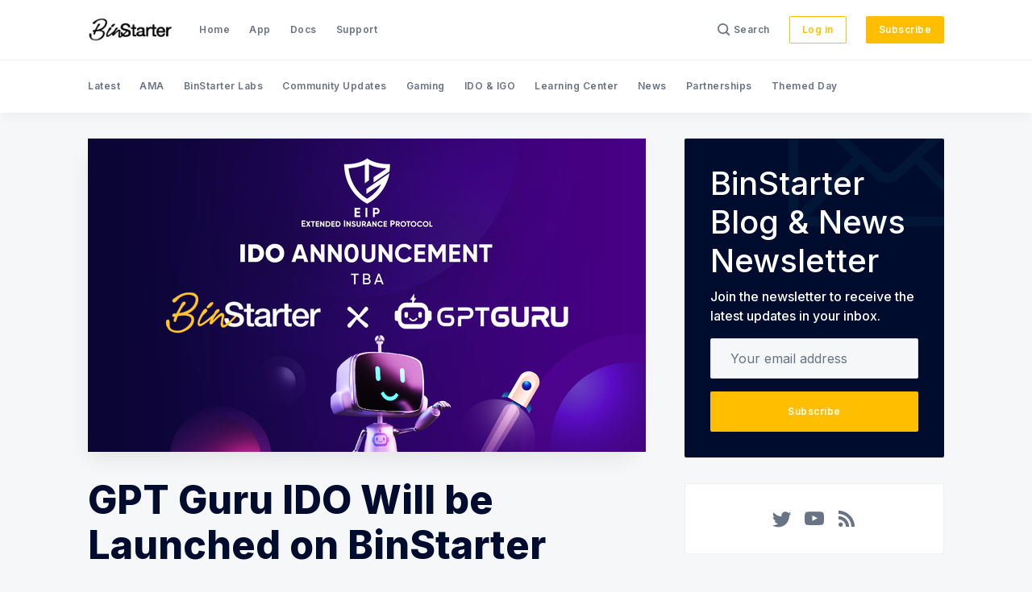

--- FILE ---
content_type: text/html; charset=utf-8
request_url: https://blog.binstarter.io/gptguru/
body_size: 24151
content:
<!doctype html>
<html lang='en'>

<head>
  <meta charset='utf-8'>
  <meta http-equiv='X-UA-Compatible' content='IE=edge'>

  <title>GPT Guru IDO Will be Launched on BinStarter</title>
  <meta name='viewport' content='width=device-width, initial-scale=1.0'>

  
<link rel='preconnect' href='https://fonts.gstatic.com'>

<link rel='preconnect' href='https://fonts.gstatic.com' crossorigin>

<link rel='preload' as='style' href='https://fonts.googleapis.com/css2?family=Inter:wght@400;500;600;700;800;900&display=swap'>

<link rel='stylesheet' href='https://fonts.googleapis.com/css2?family=Inter:wght@400;500;600;700;800;900&display=swap' media='print' onload="this.media='all'">  <style>
@charset "UTF-8";:root{--color-headerCard-light:#FFF;--color-headerCard-dark:#000;--color-text-headerCardStyleLight:var(--color-headerCard-dark);--color-background-headerCardStyleLight:var(--color-headerCard-light);--color-text-button-headerCardStyleLight:var(--color-headerCard-light);--color-background-button-headerCardStyleLight:var(--ghost-accent-color);--color-text-headerCardStyleDark:var(--color-headerCard-light);--color-background-headerCardStyleDark:var(--color-headerCard-dark);--color-text-button-headerCardStyleDark:var(--color-headerCard-dark);--color-background-button-headerCardStyleDark:var(--color-headerCard-light);--color-text-headerCardStyleAccent:var(--color-headerCard-light);--color-background-headerCardStyleAccent:var(--ghost-accent-color);--color-text-button-headerCardStyleAccent:var(--color-headerCard-dark);--color-background-button-headerCardStyleAccent:var(--color-headerCard-light);--color-text-headerCardStyleImage:var(--color-headerCard-light);--color-background-headerCardStyleImage:var(--color-headerCard-dark);--color-text-button-headerCardStyleImage:var(--color-headerCard-dark);--color-background-button-headerCardStyleImage:var(--color-headerCard-light)}:root{--color-text-button:var(--color-text-white);--color-background-button:var(--ghost-accent-color)}:root{--grid-width:1142px;--grid-outer-gutter:var(--space-16);--grid-column-medium-gutter:var(--space-16);--grid-column-large-gutter:var(--space-24)}:root{--color-text-primary:#000C2D;--color-text-secondary:#687385;--color-text-white:#FFFFFF;--color-text-error:#A01F1F;--color-text-success:#085E38;--color-background-primary:#F5F7F9;--color-background-secondary:#FFFFFF;--color-background-info:#F3F6FF;--color-background-success:#ECFDF5;--color-background-warning:#FFFAF2;--color-background-danger:#FDF4F4;--color-border-primary:#DFE3E9;--color-border-info:#3366FF;--color-border-success:#52BD95;--color-border-warning:#FFB020;--color-border-danger:#D14343;--color-subscribe-form-icon:#021637;--color-background-subscribe-form:var(--color-text-primary)}:root{--space-2:2px;--space-4:4px;--space-8:8px;--space-12:12px;--space-16:16px;--space-20:20px;--space-24:24px;--space-32:32px;--space-40:40px;--space-48:48px;--space-56:56px;--space-64:64px;--space-72:72px;--space-80:80px;--space-96:96px;--space-128:128px;--space-160:160px;--space-168:168px}:root{--global-transition:500ms;--global-faster-transition:.26s;--global-border-radius:2px;--global-letter-spacing:.5px}/*! normalize.css v8.0.1 | MIT License | github.com/necolas/normalize.css */html{line-height:1.15;-webkit-text-size-adjust:100%}body{margin:0}main{display:block}h1{font-size:2em;margin:.67em 0}hr{box-sizing:content-box;height:0;overflow:visible}pre{font-family:monospace,monospace;font-size:1em}a{background-color:transparent}abbr[title]{border-bottom:none;text-decoration:underline;-webkit-text-decoration:underline dotted;text-decoration:underline dotted}b,strong{font-weight:bolder}code,kbd,samp{font-family:monospace,monospace;font-size:1em}small{font-size:80%}sub,sup{font-size:75%;line-height:0;position:relative;vertical-align:baseline}sub{bottom:-.25em}sup{top:-.5em}img{border-style:none}button,input,optgroup,select,textarea{font-family:inherit;font-size:100%;line-height:1.15;margin:0}button,input{overflow:visible}button,select{text-transform:none}[type=button],[type=reset],[type=submit],button{-webkit-appearance:button}[type=button]::-moz-focus-inner,[type=reset]::-moz-focus-inner,[type=submit]::-moz-focus-inner,button::-moz-focus-inner{border-style:none;padding:0}[type=button]:-moz-focusring,[type=reset]:-moz-focusring,[type=submit]:-moz-focusring,button:-moz-focusring{outline:1px dotted ButtonText}fieldset{padding:.35em .75em .625em}legend{box-sizing:border-box;color:inherit;display:table;max-width:100%;padding:0;white-space:normal}progress{vertical-align:baseline}textarea{overflow:auto}[type=checkbox],[type=radio]{box-sizing:border-box;padding:0}[type=number]::-webkit-inner-spin-button,[type=number]::-webkit-outer-spin-button{height:auto}[type=search]{-webkit-appearance:textfield;outline-offset:-2px}[type=search]::-webkit-search-decoration{-webkit-appearance:none}::-webkit-file-upload-button{-webkit-appearance:button;font:inherit}details{display:block}summary{display:list-item}template{display:none}[hidden]{display:none}code[class*=language-],pre[class*=language-]{color:#000;background:0 0;text-shadow:0 1px #fff;font-family:Consolas,Monaco,"Andale Mono","Ubuntu Mono",monospace;font-size:1em;text-align:left;white-space:pre;word-spacing:normal;word-break:normal;word-wrap:normal;line-height:1.5;-moz-tab-size:4;-o-tab-size:4;tab-size:4;-webkit-hyphens:none;-ms-hyphens:none;hyphens:none}code[class*=language-] ::-moz-selection,code[class*=language-]::-moz-selection,pre[class*=language-] ::-moz-selection,pre[class*=language-]::-moz-selection{text-shadow:none;background:#b3d4fc}code[class*=language-] ::-moz-selection,code[class*=language-]::-moz-selection,pre[class*=language-] ::-moz-selection,pre[class*=language-]::-moz-selection{text-shadow:none;background:#b3d4fc}code[class*=language-] ::selection,code[class*=language-]::selection,pre[class*=language-] ::selection,pre[class*=language-]::selection{text-shadow:none;background:#b3d4fc}@media print{code[class*=language-],pre[class*=language-]{text-shadow:none}}pre[class*=language-]{padding:1em;margin:.5em 0;overflow:auto}:not(pre)>code[class*=language-],pre[class*=language-]{background:#f5f2f0}:not(pre)>code[class*=language-]{padding:.1em;border-radius:.3em;white-space:normal}.token.cdata,.token.comment,.token.doctype,.token.prolog{color:#708090}.token.punctuation{color:#999}.token.namespace{opacity:.7}.token.boolean,.token.constant,.token.deleted,.token.number,.token.property,.token.symbol,.token.tag{color:#905}.token.attr-name,.token.builtin,.token.char,.token.inserted,.token.selector,.token.string{color:#690}.language-css .token.string,.style .token.string,.token.entity,.token.operator,.token.url{color:#9a6e3a;background:hsla(0,0%,100%,.5)}.token.atrule,.token.attr-value,.token.keyword{color:#07a}.token.class-name,.token.function{color:#dd4a68}.token.important,.token.regex,.token.variable{color:#e90}.token.bold,.token.important{font-weight:700}.token.italic{font-style:italic}.token.entity{cursor:help}.tooltipped{position:relative}.tooltipped::after{position:absolute;z-index:1000000;display:none;padding:.5em .75em;font:normal normal 11px/1.5 -apple-system,BlinkMacSystemFont,"Segoe UI",Helvetica,Arial,sans-serif,"Apple Color Emoji","Segoe UI Emoji";-webkit-font-smoothing:subpixel-antialiased;color:var(--color-fg-on-emphasis);text-align:center;text-decoration:none;text-shadow:none;text-transform:none;letter-spacing:normal;word-wrap:break-word;white-space:pre;pointer-events:none;content:attr(aria-label);background:var(--color-neutral-emphasis-plus);border-radius:6px;opacity:0}.tooltipped::before{position:absolute;z-index:1000001;display:none;width:0;height:0;color:var(--color-neutral-emphasis-plus);pointer-events:none;content:"";border:6px solid transparent;opacity:0}@-webkit-keyframes tooltip-appear{from{opacity:0}to{opacity:1}}@keyframes tooltip-appear{from{opacity:0}to{opacity:1}}.tooltipped:active::after,.tooltipped:active::before,.tooltipped:focus::after,.tooltipped:focus::before,.tooltipped:hover::after,.tooltipped:hover::before{display:inline-block;text-decoration:none;-webkit-animation-name:tooltip-appear;animation-name:tooltip-appear;-webkit-animation-duration:.1s;animation-duration:.1s;-webkit-animation-fill-mode:forwards;animation-fill-mode:forwards;-webkit-animation-timing-function:ease-in;animation-timing-function:ease-in;-webkit-animation-delay:.4s;animation-delay:.4s}.tooltipped-no-delay:active::after,.tooltipped-no-delay:active::before,.tooltipped-no-delay:focus::after,.tooltipped-no-delay:focus::before,.tooltipped-no-delay:hover::after,.tooltipped-no-delay:hover::before{-webkit-animation-delay:0s;animation-delay:0s}.tooltipped-multiline:active::after,.tooltipped-multiline:focus::after,.tooltipped-multiline:hover::after{display:table-cell}.tooltipped-s::after,.tooltipped-se::after,.tooltipped-sw::after{top:100%;right:50%;margin-top:6px}.tooltipped-s::before,.tooltipped-se::before,.tooltipped-sw::before{top:auto;right:50%;bottom:-7px;margin-right:-6px;border-bottom-color:var(--color-neutral-emphasis-plus)}.tooltipped-se::after{right:auto;left:50%;margin-left:-16px}.tooltipped-sw::after{margin-right:-16px}.tooltipped-n::after,.tooltipped-ne::after,.tooltipped-nw::after{right:50%;bottom:100%;margin-bottom:6px}.tooltipped-n::before,.tooltipped-ne::before,.tooltipped-nw::before{top:-7px;right:50%;bottom:auto;margin-right:-6px;border-top-color:var(--color-neutral-emphasis-plus)}.tooltipped-ne::after{right:auto;left:50%;margin-left:-16px}.tooltipped-nw::after{margin-right:-16px}.tooltipped-n::after,.tooltipped-s::after{transform:translateX(50%)}.tooltipped-w::after{right:100%;bottom:50%;margin-right:6px;transform:translateY(50%)}.tooltipped-w::before{top:50%;bottom:50%;left:-7px;margin-top:-6px;border-left-color:var(--color-neutral-emphasis-plus)}.tooltipped-e::after{bottom:50%;left:100%;margin-left:6px;transform:translateY(50%)}.tooltipped-e::before{top:50%;right:-7px;bottom:50%;margin-top:-6px;border-right-color:var(--color-neutral-emphasis-plus)}.tooltipped-align-right-1::after,.tooltipped-align-right-2::after{right:0;margin-right:0}.tooltipped-align-right-1::before{right:10px}.tooltipped-align-right-2::before{right:15px}.tooltipped-align-left-1::after,.tooltipped-align-left-2::after{left:0;margin-left:0}.tooltipped-align-left-1::before{left:5px}.tooltipped-align-left-2::before{left:10px}.tooltipped-multiline::after{width:-webkit-max-content;width:-moz-max-content;width:max-content;max-width:250px;word-wrap:break-word;white-space:pre-line;border-collapse:separate}.tooltipped-multiline.tooltipped-n::after,.tooltipped-multiline.tooltipped-s::after{right:auto;left:50%;transform:translateX(-50%)}.tooltipped-multiline.tooltipped-e::after,.tooltipped-multiline.tooltipped-w::after{right:100%}@media screen and (min-width:0\0){.tooltipped-multiline::after{width:250px}}.tooltipped-sticky::after,.tooltipped-sticky::before{display:inline-block}.tooltipped-sticky.tooltipped-multiline::after{display:table-cell}.tooltipped:before{color:var(--color-background-secondary)}.tooltipped:after{font-size:12px;line-height:18px;font-family:Inter,-apple-system,BlinkMacSystemFont,"Segoe UI",Helvetica,Arial,sans-serif,"Apple Color Emoji","Segoe UI Emoji","Segoe UI Symbol";color:var(--color-text-secondary);padding:var(--space-8) var(--space-16);border-radius:var(--global-border-radius);background-color:var(--color-background-secondary);box-shadow:inset 0 0 0 .5px var(--color-border-primary)}@-webkit-keyframes spin{100%{transform:rotate(360deg)}}@keyframes spin{100%{transform:rotate(360deg)}}.icon{position:relative;display:inline-block;width:25px;height:25px;overflow:hidden;fill:currentColor}.icon__cnt{width:100%;height:100%;background:inherit;fill:inherit;pointer-events:none;transform:translateX(0);-ms-transform:translate(.5px,-.3px)}.icon--m{width:50px;height:50px}.icon--l{width:100px;height:100px}.icon--xl{width:150px;height:150px}.icon--xxl{width:200px;height:200px}.icon__spinner{position:absolute;top:0;left:0;width:100%;height:100%}.icon--ei-spinner .icon__spinner,.icon--ei-spinner-2 .icon__spinner{-webkit-animation:spin 1s steps(12) infinite;animation:spin 1s steps(12) infinite}.icon--ei-spinner-3 .icon__spinner{-webkit-animation:spin 1.5s linear infinite;animation:spin 1.5s linear infinite}.icon--ei-sc-facebook{fill:#3b5998}.icon--ei-sc-github{fill:#333}.icon--ei-sc-google-plus{fill:#dd4b39}.icon--ei-sc-instagram{fill:#3f729b}.icon--ei-sc-linkedin{fill:#0976b4}.icon--ei-sc-odnoklassniki{fill:#ed812b}.icon--ei-sc-skype{fill:#00aff0}.icon--ei-sc-soundcloud{fill:#f80}.icon--ei-sc-tumblr{fill:#35465c}.icon--ei-sc-twitter{fill:#55acee}.icon--ei-sc-vimeo{fill:#1ab7ea}.icon--ei-sc-vk{fill:#45668e}.icon--ei-sc-youtube{fill:#e52d27}.icon--ei-sc-pinterest{fill:#bd081c}.icon--ei-sc-telegram{fill:#08c}.icon{width:var(--space-24);height:var(--space-24)}.icon--m{width:var(--space-48);height:var(--space-48)}img[data-action=zoom]{cursor:pointer;cursor:-moz-zoom-in}.zoom-img,.zoom-img-wrap{position:relative;z-index:666;transition:all .3s}img.zoom-img{cursor:pointer;cursor:-moz-zoom-out}.zoom-overlay{z-index:420;background:#fff;position:fixed;top:0;left:0;right:0;bottom:0;pointer-events:none;filter:"alpha(opacity=0)";opacity:0;transition:opacity .3s}.zoom-overlay-open .zoom-overlay{filter:"alpha(opacity=100)";opacity:1}.zoom-overlay-open,.zoom-overlay-transitioning{cursor:default}.zoom-overlay{background-color:var(--color-background-primary)}.commento-root{padding:var(--space-32)!important}.commento-root .commento-markdown-help tr td pre{padding:initial;background:0 0}.commento-root .kg-blockquote-alt,.commento-root blockquote{border-top:0;font-weight:inherit;box-shadow:none}.commento-root .commento-markdown-help tr td{border:0}.commento-root .commento-markdown-help{border-collapse:initial}html{box-sizing:border-box}*,:after,:before{box-sizing:inherit}.kg-blockquote-alt,blockquote,body,dd,dl,fieldset,figure,h1,h2,h3,h4,h5,h6,hr,legend,ol,p,pre,ul{margin:0;padding:0}li>ol,li>ul{margin-bottom:0}table{border-collapse:collapse;border-spacing:0}@media (prefers-reduced-motion:reduce){*{-webkit-animation:none!important;animation:none!important;transition:none!important}}.o-grid{margin:0 auto;max-width:var(--grid-width);padding:0 var(--grid-outer-gutter)}@media (min-width:40em){.o-grid{display:flex;flex-wrap:wrap}}.o-grid .o-grid{padding:0}@media (min-width:40em){.o-grid .o-grid{margin-right:calc(var(--grid-column-medium-gutter) * -1);margin-left:calc(var(--grid-column-medium-gutter) * -1)}}@media (min-width:64em){.o-grid .o-grid{margin-right:calc(var(--grid-column-large-gutter) * -1);margin-left:calc(var(--grid-column-large-gutter) * -1)}}.o-grid--center{align-items:center}.o-grid--full{max-width:100vw}@media (min-width:40em){.o-grid__col{flex-grow:1;padding-right:var(--grid-column-medium-gutter);padding-left:var(--grid-column-medium-gutter)}}@media (min-width:64em){.o-grid__col{flex-grow:1;padding-right:var(--grid-column-large-gutter);padding-left:var(--grid-column-large-gutter)}}.o-grid__col--1-3-s{width:33.3333333333%}.o-grid__col--2-3-s{width:66.6666666667%}.o-grid__col--1-4-s{width:25%}.o-grid__col--2-4-s{width:50%}.o-grid__col--3-4-s{width:75%}.o-grid__col--4-4-s{width:100%}@media (min-width:40em){.o-grid__col--1-3-m{width:33.3333333333%}.o-grid__col--2-3-m{width:66.6666666667%}.o-grid__col--1-4-m{width:25%}.o-grid__col--2-4-m{width:50%}.o-grid__col--3-4-m{width:75%}.o-grid__col--9-10-m{width:90%}.o-grid__col--4-4-m{width:100%}}@media (min-width:64em){.o-grid__col--1-3-l{width:33.3333333333%}.o-grid__col--2-3-l{width:66.6666666667%}.o-grid__col--1-4-l{width:25%}.o-grid__col--2-4-l{width:50%}.o-grid__col--3-4-l{width:75%}.o-grid__col--4-4-l{width:100%}}.o-grid__col--full{width:100%}.o-grid__col--center{margin:0 auto;flex-grow:initial}.o-grid__col--end{margin-left:auto}.o-grid__col--initial-grow{flex-grow:initial}.c-site-container{display:flex;min-height:100vh;position:relative;flex-direction:column}.c-site-container .o-wrapper{flex:1 0 auto}.o-plain-list{margin:0;padding:0;list-style:none}body{direction:ltr;color:var(--color-text-primary);font-size:16px;font-family:Inter,-apple-system,BlinkMacSystemFont,"Segoe UI",Helvetica,Arial,sans-serif,"Apple Color Emoji","Segoe UI Emoji","Segoe UI Symbol";line-height:1.5;background-color:var(--color-background-primary);-webkit-font-smoothing:antialiased;-moz-osx-font-smoothing:grayscale}a{color:inherit;text-decoration:none}dd,ol,ul{margin-left:var(--space-16)}img{height:auto;display:block;max-width:100%;font-style:italic}hr{border:0;margin-bottom:var(--space-32)}hr.seperator{margin-top:var(--space-32);border-bottom:.5px solid var(--color-border-primary)}h1,h2,h3,h4,h5,h6{font-weight:800}h1{font-size:56px;line-height:64px}h2{font-size:48px;line-height:56px}h3{font-size:40px;line-height:48px}h4{font-size:32px;line-height:40px}h5{font-size:24px;line-height:32px}h6{font-size:20px;line-height:24px}b,strong{font-weight:700}.kg-blockquote-alt,blockquote{padding:var(--space-24) 0;font-size:24px;line-height:32px;border-top:var(--space-8) solid var(--ghost-accent-color);box-shadow:0 1px 0 0 var(--ghost-accent-color)}@media (min-width:64em){.kg-blockquote-alt,blockquote{font-size:32px;line-height:40px}}li code,p code{padding:var(--space-4) var(--space-8);border-radius:var(--global-border-radius);background-color:var(--color-background-secondary)}code,code[class*=language-]{font-size:16px;line-height:24px;text-shadow:none;color:var(--color-text-primary)}.kg-code-card,pre,pre[class*=language-]{width:100%;overflow-x:auto;border-radius:var(--global-border-radius)}pre,pre[class*=language-]{padding:var(--space-32);margin-top:var(--space-32);margin-bottom:0;background-color:var(--color-background-secondary)}.kg-code-card pre{margin-top:0}.token.operator{background-color:transparent}input[type=color],input[type=date],input[type=datetime-local],input[type=datetime],input[type=email],input[type=month],input[type=number],input[type=password],input[type=search],input[type=tel],input[type=text],input[type=time],input[type=url],input[type=week],select,textarea{width:100%;display:block;font-size:16px;line-height:24px;color:var(--color-text-primary);background-color:var(--color-background-primary);font-family:Inter,-apple-system,BlinkMacSystemFont,"Segoe UI",Helvetica,Arial,sans-serif,"Apple Color Emoji","Segoe UI Emoji","Segoe UI Symbol";border:1px solid var(--color-border-primary);border-radius:var(--global-border-radius);margin-bottom:var(--space-16);padding:var(--space-12) var(--space-24)}input[type=color]::-moz-placeholder,input[type=date]::-moz-placeholder,input[type=datetime-local]::-moz-placeholder,input[type=datetime]::-moz-placeholder,input[type=email]::-moz-placeholder,input[type=month]::-moz-placeholder,input[type=number]::-moz-placeholder,input[type=password]::-moz-placeholder,input[type=search]::-moz-placeholder,input[type=tel]::-moz-placeholder,input[type=text]::-moz-placeholder,input[type=time]::-moz-placeholder,input[type=url]::-moz-placeholder,input[type=week]::-moz-placeholder,select::-moz-placeholder,textarea::-moz-placeholder{opacity:1;color:var(--color-text-secondary)}input[type=color]:-ms-input-placeholder,input[type=date]:-ms-input-placeholder,input[type=datetime-local]:-ms-input-placeholder,input[type=datetime]:-ms-input-placeholder,input[type=email]:-ms-input-placeholder,input[type=month]:-ms-input-placeholder,input[type=number]:-ms-input-placeholder,input[type=password]:-ms-input-placeholder,input[type=search]:-ms-input-placeholder,input[type=tel]:-ms-input-placeholder,input[type=text]:-ms-input-placeholder,input[type=time]:-ms-input-placeholder,input[type=url]:-ms-input-placeholder,input[type=week]:-ms-input-placeholder,select:-ms-input-placeholder,textarea:-ms-input-placeholder{opacity:1;color:var(--color-text-secondary)}input[type=color]::placeholder,input[type=date]::placeholder,input[type=datetime-local]::placeholder,input[type=datetime]::placeholder,input[type=email]::placeholder,input[type=month]::placeholder,input[type=number]::placeholder,input[type=password]::placeholder,input[type=search]::placeholder,input[type=tel]::placeholder,input[type=text]::placeholder,input[type=time]::placeholder,input[type=url]::placeholder,input[type=week]::placeholder,select::placeholder,textarea::placeholder{opacity:1;color:var(--color-text-secondary)}table{width:100%;max-width:100%;background-color:var(--color-background-secondary)}table caption{padding:var(--space-16);border-style:solid;border-width:.5px .5px 0 .5px;border-color:var(--color-border-primary);background-color:var(--color-background-secondary)}table td,table th{text-align:left;padding:var(--space-16);white-space:nowrap;border:.5px solid var(--color-border-primary)}table tbody+tbody{border-top:2px solid var(--color-border-primary)}.responsive-table{display:block;width:100%;overflow-x:auto;word-break:initial}:lang(ar) *{letter-spacing:initial!important}:lang(ar) .c-nav__item{font-size:14px}:lang(ar) .icon--ei-chevron-right .icon__cnt{transform:scaleX(-1)}.c-skip-to-content{position:absolute;z-index:1;top:calc(var(--space-48) * -1);left:var(--space-16);padding:var(--space-8) var(--space-16);border-radius:var(--global-border-radius);background-color:var(--color-background-primary);box-shadow:inset 0 0 0 .5px var(--color-border-primary)}.c-skip-to-content:focus{top:var(--space-16)}.c-header{position:relative;padding:var(--space-20) 0;box-shadow:0 .5px 0 0 var(--color-border-primary);background-color:var(--color-background-secondary)}.c-header__inner{position:relative;display:flex;align-items:center;justify-content:space-between}.c-logo{margin-right:var(--space-32)}.c-logo__link{display:block;line-height:1;font-weight:700;font-size:22px;transition:color var(--global-faster-transition) ease-in-out}.c-logo__link:active,.c-logo__link:focus,.c-logo__link:hover{color:var(--ghost-accent-color)}.c-logo__img{max-height:var(--space-32)}@media (max-width:63.99em){.c-nav-wrap{display:flex;align-items:center;flex-direction:column;position:fixed;top:0;bottom:0;right:0;left:0;z-index:10;width:100%;height:100vh;padding-top:var(--space-72);background-color:var(--color-background-primary);opacity:0;visibility:hidden;transform:scale(.96)}.c-nav-wrap.is-active{opacity:1;visibility:visible;transform:scale(1);transition:all calc(var(--global-transition)/ 2) cubic-bezier(.694,0,.335,1)}}@media (min-width:64em){.c-nav-wrap{display:block;flex:2;display:flex;align-items:center;justify-content:space-between}}@media (max-width:63.99em){.c-nav{width:100%;padding-left:var(--space-32);padding-right:var(--space-32)}}@media (min-width:64em){.c-nav{display:flex;align-items:center;justify-content:flex-end}.c-nav--left{justify-content:end}.c-nav--right{justify-content:flex-end}}@media (min-width:64em){.c-nav__item:not(:last-child){margin-right:var(--space-24)}}@media (max-width:63.99em){.c-nav__item{margin-bottom:var(--space-16)}}.c-nav__link{display:flex;align-items:center;font-size:12px;line-height:18px;font-weight:600;white-space:nowrap;color:var(--color-text-secondary);letter-spacing:var(--global-letter-spacing);transition:color var(--global-faster-transition)}@media (max-width:63.99em){.c-nav__link{font-size:14px;line-height:22px}}.c-nav__link--current{color:var(--color-text-primary)}.home-template .c-nav__link--current{color:var(--color-text-secondary)}.c-nav__link:active,.c-nav__link:focus,.c-nav__link:hover{color:var(--color-text-primary)}.c-nav__icon-search{width:var(--space-16);height:var(--space-16);margin-right:var(--space-4)}.c-nav-toggle{position:absolute;top:50%;right:0;z-index:10;height:var(--space-16);width:var(--space-24);cursor:pointer;transform:translateY(-50%)}@media (min-width:64em){.c-nav-toggle{display:none}}.c-nav-toggle__icon{position:absolute;left:0;height:1px;width:var(--space-24);background:var(--color-text-primary);cursor:pointer}.c-nav-toggle__icon:after,.c-nav-toggle__icon:before{content:"";display:block;height:100%;background-color:inherit}.c-nav-toggle__icon:before{transform:translateY(16px)}.c-nav-toggle__icon:after{transform:translateY(7px)}.c-nav-toggle--close .c-nav-toggle__icon{height:2px;background-color:transparent}.c-nav-toggle--close .c-nav-toggle__icon:after,.c-nav-toggle--close .c-nav-toggle__icon:before{position:relative;visibility:visible;background:var(--color-text-primary)}.c-nav-toggle--close .c-nav-toggle__icon:before{top:9px;transform:rotate(-45deg)}.c-nav-toggle--close .c-nav-toggle__icon:after{top:7px;transform:rotate(45deg)}.c-search{position:fixed;top:0;right:0;bottom:0;left:0;padding-top:var(--space-72);background-color:var(--color-background-primary);z-index:-1;opacity:0;transform:scale(.96);transition:transform calc(var(--global-transition)/ 2) cubic-bezier(.694,0,.335,1),opacity calc(var(--global-transition)/ 2) cubic-bezier(.8,0,.55,.94),z-index calc(var(--global-transition)/ 2) step-end}.c-search.is-active{z-index:101;opacity:1;transform:scale(1);transition:transform calc(var(--global-transition)/ 2) cubic-bezier(.8,0,.55,.94),opacity calc(var(--global-transition)/ 2) cubic-bezier(.8,0,.55,.94),z-index calc(var(--global-transition)/ 2) step-start}.c-search__form{display:flex;justify-content:center;align-items:center;position:relative}.c-search__icon{position:absolute;left:var(--space-24);width:var(--space-24);height:var(--space-24);fill:var(--color-text-secondary)}.c-search__input[type=search]{width:100%;margin-bottom:0;padding:var(--space-16);padding-left:var(--space-56);font-weight:600;-webkit-appearance:none;color:var(--color-text-primary);background-color:var(--color-background-secondary)}.c-search__input[type=search]::-moz-placeholder{opacity:1;color:var(--color-text-secondary)}.c-search__input[type=search]:-ms-input-placeholder{opacity:1;color:var(--color-text-secondary)}.c-search__input[type=search]::placeholder{opacity:1;color:var(--color-text-secondary)}.c-search__close{display:flex;justify-content:center;align-items:center;position:absolute;top:var(--space-16);right:var(--space-16);width:var(--space-48);height:var(--space-48);cursor:pointer;border-radius:100%;background-color:var(--color-background-secondary);border:var(--space-4) solid var(--color-border-primary)}@media (min-width:40em){.c-search__close{top:var(--space-16);right:var(--space-24)}}@media (min-width:64em){.c-search__close{top:var(--space-32);right:var(--space-32)}}.c-search__close .icon{fill:var(--color-text-secondary);transition:var(--global-transition)}.c-search__close:hover .icon{fill:var(--color-text-secondary);transform:rotate(90deg)}.c-search-results{display:none;height:calc(100vh - var(--space-168));overflow:auto;white-space:normal;margin-top:var(--space-16)}@media (min-width:40em){.c-search-results{height:calc(100vh - var(--space-160))}}.c-search-result{display:flex;align-items:center;line-height:1;padding:var(--space-16);border-radius:var(--global-border-radius);background-color:var(--color-background-secondary);box-shadow:inset 0 0 0 .5px var(--color-border-primary)}@media (min-width:64em){.c-search-result{padding:var(--space-24)}}.c-search-result:not(:last-child){margin-bottom:var(--space-24)}.c-search-result__content{flex:1}.c-search-result__content>*+*{margin-top:var(--space-8)}.c-search-result__title{font-size:16px;line-height:24px;font-weight:700}@media (min-width:64em){.c-search-result__title{font-size:20px;line-height:24px}}.c-search-result__excerpt{overflow-y:hidden;display:-webkit-box;-webkit-line-clamp:2;-webkit-box-orient:vertical;font-size:14px;font-weight:500;line-height:22px;color:var(--color-text-secondary)}.c-search-result__date{display:block;font-size:12px;font-weight:500;line-height:18px;color:var(--color-text-secondary)}.c-search-result__media{margin-left:var(--space-16);background-color:var(--color-background-primary)}@media (min-width:64em){.c-search-result__media{margin-left:var(--space-24)}}.c-search-result__image{display:block;width:var(--space-72);height:var(--space-64);background-repeat:no-repeat;background-position:center;background-size:cover;background-color:var(--color-background-primary)}@media (min-width:64em){.c-search-result__image{width:var(--space-128);height:var(--space-96)}}.c-search-result:active,.c-search-result:focus,.c-search-result:hover{color:var(--color-text-primary)}.c-search-result:active .c-search-result__title,.c-search-result:focus .c-search-result__title,.c-search-result:hover .c-search-result__title{text-decoration:underline}.c-post-media{margin-bottom:var(--space-32)}.c-post-media--no-caption{box-shadow:-8px 16px 24px -8px rgba(0,0,0,.08)}.c-post-media__wrap{position:relative;background-color:var(--color-background-secondary)}.c-post-media__wrap:after{content:"";display:block;height:0;width:100%;padding-bottom:56.25%}.c-post-media__image{position:absolute;top:0;left:0;width:100%;height:100%;-o-object-fit:cover;object-fit:cover}.c-post-media__caption{width:100%;text-align:center;padding:var(--space-16);color:var(--color-text-secondary);font-size:12px;line-height:18px;font-weight:500;letter-spacing:var(--global-letter-spacing);background-color:var(--color-background-secondary)}.c-post-media__caption a{color:var(--color-text-primary);text-decoration:underline}.c-post-media__caption a:active,.c-post-media__caption a:focus,.c-post-media__caption a:hover{color:var(--ghost-accent-color);text-decoration:underline}.c-post-header{margin-bottom:var(--space-32)}.c-post-header__title{margin-bottom:0;font-size:32px;line-height:40px}@media (min-width:40em){.c-post-header__title{font-size:40px;line-height:48px}}@media (min-width:64em){.c-post-header__title{font-size:48px;line-height:56px}}.c-post-header__excerpt{margin-left:auto;margin-right:auto;margin-top:var(--space-16);color:var(--color-text-secondary);font-size:20px;line-height:24px}@media (min-width:64em){.c-post-header__excerpt{font-size:24px;line-height:32px}}.c-post-header__meta{margin-top:var(--space-32);font-size:12px;line-height:18px;letter-spacing:var(--global-letter-spacing)}@media (min-width:40em){.c-post-header__meta{display:flex;align-items:center}}.c-post-header__authors{display:flex;grid-gap:var(--space-8);align-items:center}.c-post-header__authors-images{display:flex;grid-gap:var(--space-8)}.c-post-header__authors-names{font-weight:600;color:var(--color-text-secondary)}.c-post-header__authors-names a{color:var(--color-text-primary)}.c-post-header__author-image-wrap{display:block;width:var(--space-32);height:var(--space-32);border-radius:100%;background-color:var(--color-background-secondary)}.c-post-header__author-image{width:var(--space-32);height:var(--space-32);-o-object-fit:cover;object-fit:cover;border-radius:100%}.c-share{display:flex}@media (max-width:39.99em){.c-share{margin-top:var(--space-16);justify-content:flex-start}}@media (min-width:40em){.c-share{margin-left:auto}}.c-share__item:not(:last-child){margin-right:var(--space-8)}.c-share__link{display:flex;align-items:center;justify-content:center;width:var(--space-40);height:var(--space-40);border-radius:100%;background-color:var(--color-background-secondary);box-shadow:inset 0 0 0 .5px var(--color-border-primary)}.c-share__link:active .c-share__icon,.c-share__link:focus .c-share__icon,.c-share__link:hover .c-share__icon{fill:var(--color-text-primary)}.c-share__icon{fill:var(--color-text-secondary);transition:fill var(--global-transition)}.c-post>*+*{margin-top:var(--space-32)}@media (max-width:63.99em){.c-post .c-subscribe--center{display:none}}.c-content{display:flex;align-items:center;flex-direction:column;word-break:break-word}.c-content--has-shadow{-webkit-mask-image:linear-gradient(to bottom,var(--color-text-primary) 30%,transparent 100%);mask-image:linear-gradient(to bottom,var(--color-text-primary) 30%,transparent 100%)}.c-content>*{min-width:100%}.c-content>*{font-size:18px;line-height:28px}.c-content>*+*{margin-top:var(--space-32)}.c-content a:not([class]){text-decoration:underline}.c-content a:not([class]):active,.c-content a:not([class]):focus,.c-content a:not([class]):hover{text-decoration:none}.c-content table{font-size:16px;line-height:24px;font-family:Inter,-apple-system,BlinkMacSystemFont,"Segoe UI",Helvetica,Arial,sans-serif,"Apple Color Emoji","Segoe UI Emoji","Segoe UI Symbol"}.c-content hr{display:flex;align-items:center;justify-content:center;position:relative;bottom:var(--space-4);margin-bottom:0}.c-content hr:before{content:". . .";color:var(--color-text-primary)}.c-content h1,.c-content h2,.c-content h3,.c-content h4,.c-content h5,.c-content h6{margin-top:var(--space-48)}.c-content h1:first-child,.c-content h2:first-child,.c-content h3:first-child,.c-content h4:first-child,.c-content h5:first-child,.c-content h6:first-child{margin-top:0}.c-content h1+*,.c-content h2+*,.c-content h3+*,.c-content h4+*,.c-content h5+*,.c-content h6+*{margin-top:var(--space-8)}.c-content h1{font-size:40px;line-height:48px}.c-content h1+h2,.c-content h1+h3,.c-content h1+h4,.c-content h1+h5,.c-content h1+h6{margin-top:var(--space-16)}.c-content h2{font-size:32px;line-height:40px}.c-content h2+h3,.c-content h2+h4,.c-content h2+h5,.c-content h2+h6{margin-top:var(--space-16)}.c-content h3{font-size:24px;line-height:32px}.c-content h3+h4,.c-content h3+h5,.c-content h3+h6{margin-top:var(--space-16)}.c-content h4{font-size:20px;line-height:24px}.c-content h4+h5,.c-content h4+h6{margin-top:var(--space-8)}.c-content h5{font-size:16px;line-height:20px}.c-content h5+h6{margin-top:var(--space-8)}.c-content dd,.c-content ol,.c-content ul{padding-left:var(--space-8);padding-right:var(--space-16)}.c-content dd>*+*,.c-content ol>*+*,.c-content ul>*+*{margin-top:var(--space-8)}.c-content dd:not(:root:root),.c-content ol:not(:root:root),.c-content ul:not(:root:root){-webkit-padding-start:var(--space-16)}.c-content .gh-post-upgrade-cta{display:none;visibility:hidden}.u-drop-cap--block-large::first-letter,.u-drop-cap--block-medium::first-letter,.u-drop-cap--block-small::first-letter,.u-drop-cap--large::first-letter,.u-drop-cap--medium::first-letter,.u-drop-cap--small::first-letter{float:left;margin-top:var(--space-8);font-family:Georgia,serif}.u-drop-cap--small::first-letter{font-size:55px;line-height:40px;margin-right:var(--space-8)}.u-drop-cap--medium::first-letter{font-size:98px;line-height:66px;margin-right:var(--space-12)}.u-drop-cap--large::first-letter{font-size:132px;line-height:95px;margin-right:var(--space-16)}.u-drop-cap--block-large::first-letter,.u-drop-cap--block-medium::first-letter,.u-drop-cap--block-small::first-letter{border-radius:var(--space-4);color:var(--color-background-primary);background:var(--color-text-primary)}.u-drop-cap--block-small::first-letter{font-size:28px;line-height:20px;padding:10px;margin-right:var(--space-12)}.u-drop-cap--block-medium::first-letter{font-size:52px;line-height:38px;padding:var(--space-16);margin-right:var(--space-16)}.u-drop-cap--block-large::first-letter{font-size:78px;line-height:58px;padding:20px;margin-right:var(--space-16)}.c-btn,.c-content .kg-header-card-button,.c-content .kg-product-card .kg-product-card-button,.kg-btn,.kg-btn-accent{display:inline-block;padding:var(--space-16) var(--space-32);color:var(--color-text-button);background-color:var(--color-background-button);font-size:12px;line-height:18px;font-weight:600;font-family:Inter,-apple-system,BlinkMacSystemFont,"Segoe UI",Helvetica,Arial,sans-serif,"Apple Color Emoji","Segoe UI Emoji","Segoe UI Symbol";letter-spacing:var(--global-letter-spacing);text-align:center;text-transform:initial;white-space:nowrap;border:none;height:auto;cursor:pointer;border-radius:var(--global-border-radius);transition:all var(--global-faster-transition) ease-in-out}.c-btn:active,.c-btn:focus,.c-btn:hover,.c-content .kg-header-card-button:active,.c-content .kg-header-card-button:focus,.c-content .kg-header-card-button:hover,.c-content .kg-product-card .kg-product-card-button:active,.c-content .kg-product-card .kg-product-card-button:focus,.c-content .kg-product-card .kg-product-card-button:hover,.kg-btn-accent:active,.kg-btn-accent:focus,.kg-btn-accent:hover,.kg-btn:active,.kg-btn:focus,.kg-btn:hover{opacity:.9;text-decoration:none}.c-btn--disabled{opacity:.5;cursor:not-allowed}.c-btn--full{width:100%}.c-btn--fit-content{width:-webkit-fit-content;width:-moz-fit-content;width:fit-content;min-width:-webkit-fit-content;min-width:-moz-fit-content;min-width:fit-content}.c-btn--small{padding:var(--space-8) var(--space-16)}.c-btn--outline{color:var(--ghost-accent-color);background-color:var(--color-background-secondary);box-shadow:inset 0 0 0 1px var(--ghost-accent-color)}.c-btn--outline:active,.c-btn--outline:focus,.c-btn--outline:hover{color:var(--color-text-white);background-color:var(--ghost-accent-color)}.c-btn--danger{color:var(--color-text-white);background-color:var(--color-text-error)}.c-btn--loading,.c-btn.loading,.c-content .c-subscribe-form .kg-header-card-button,.c-content .kg-product-card .c-subscribe-form .kg-product-card-button,.c-content .kg-product-card .loading.kg-product-card-button,.c-content .loading.kg-header-card-button,.c-subscribe-form .c-btn,.c-subscribe-form .c-content .kg-header-card-button,.c-subscribe-form .c-content .kg-product-card .kg-product-card-button,.c-subscribe-form .kg-btn,.c-subscribe-form .kg-btn-accent,.loading.kg-btn,.loading.kg-btn-accent{display:flex;align-items:center;justify-content:center}@keyframes spin{0%{transform:rotate(0)}100%{transform:rotate(360deg)}}.c-btn--loading:after,.c-btn.loading:after,.c-content .c-subscribe-form .kg-header-card-button:after,.c-content .kg-product-card .c-subscribe-form .kg-product-card-button:after,.c-content .kg-product-card .loading.kg-product-card-button:after,.c-content .loading.kg-header-card-button:after,.c-subscribe-form .c-btn:after,.c-subscribe-form .c-content .kg-header-card-button:after,.c-subscribe-form .c-content .kg-product-card .kg-product-card-button:after,.c-subscribe-form .kg-btn-accent:after,.c-subscribe-form .kg-btn:after,.loading.kg-btn-accent:after,.loading.kg-btn:after{margin-left:var(--space-8);content:"";display:block;height:var(--space-16);width:var(--space-16);border:2px solid var(--color-text-white);border-radius:100%;border-right-color:transparent;border-top-color:transparent;-webkit-animation:spin var(--global-transition) infinite linear;animation:spin var(--global-transition) infinite linear}.c-post-card{position:relative;display:flex;width:100%;overflow:hidden;flex-direction:column;margin-bottom:var(--space-32);border-radius:var(--global-border-radius);background-color:var(--color-background-secondary);box-shadow:inset 0 0 0 .5px var(--color-border-primary)}.c-post-card__media{overflow:hidden;background-color:var(--color-background-secondary);box-shadow:inset 0 0 0 .5px var(--color-border-primary)}.c-post-card__image-wrap{display:block;position:relative;padding-top:56.25%}.c-post-card__image{position:absolute;top:0;left:0;width:100%;height:100%;-o-object-fit:cover;object-fit:cover}.c-post-card__content{flex-grow:1;padding:var(--space-24)}@media (min-width:64em){.c-post-card__content{padding:var(--space-32)}}.c-post-card__title{font-weight:900;font-size:20px;line-height:24px}@media (min-width:40em){.c-post-card__title{font-size:24px;line-height:32px}}@media (min-width:64em){.c-post-card__title{font-size:32px;line-height:40px}}.c-post-card__url:after{content:"";position:absolute;left:0;top:0;right:0;bottom:0;z-index:1}.c-post-card__visibility{display:inline-block;font-size:12px;line-height:18px;font-weight:500;color:var(--color-text-success)}.c-post-card__visibility span{display:none}.c-post-card__visibility--members .members,.c-post-card__visibility--paid .paid,.c-post-card__visibility--public .public,.c-post-card__visibility--tiers .paid{display:block}.c-post-card__excerpt{font-size:14px;line-height:22px;font-weight:500;color:var(--color-text-secondary);margin-top:var(--space-8);overflow-y:hidden;display:-webkit-box;-webkit-line-clamp:3;-webkit-box-orient:vertical}.c-post-card__meta{display:flex;align-items:center;justify-content:space-between;position:relative;z-index:2;font-size:12px;line-height:18px;font-weight:500;letter-spacing:var(--global-letter-spacing);margin-top:var(--space-24);padding-top:var(--space-32);border-top:.5px solid var(--color-border-primary)}.c-post-card__authors{display:flex;grid-gap:var(--space-8);align-items:center}.c-post-card__authors-images{display:flex;grid-gap:var(--space-8)}.c-post-card__authors-names{font-weight:600;color:var(--color-text-secondary)}.c-post-card__authors-names a{transition:color var(--global-faster-transition)}.c-post-card__authors-names a:active,.c-post-card__authors-names a:focus,.c-post-card__authors-names a:hover{color:var(--color-text-primary)}.c-post-card__author-image-wrap{display:block;width:var(--space-32);height:var(--space-32);border-radius:100%;background-color:var(--color-background-secondary)}.c-post-card__author-image{width:var(--space-32);height:var(--space-32);-o-object-fit:cover;object-fit:cover;border-radius:100%}.c-post-card__date{font-size:12px;line-height:18px;color:var(--color-text-secondary)}.c-post-card__author_media{width:var(--space-32);height:var(--space-32);margin-right:var(--space-8);border-radius:100%;background-color:var(--color-background-primary)}.c-post-card__author_image{-o-object-fit:cover;object-fit:cover;width:var(--space-32);height:var(--space-32);min-width:var(--space-32);border-radius:100%}.c-post-card__tag a{margin-left:var(--space-8);color:var(--ghost-accent-color);transition:color var(--global-faster-transition)}.c-post-card__tag a:active,.c-post-card__tag a:focus,.c-post-card__tag a:hover{color:var(--color-text-primary)}.c-post-card:active .c-post-card__url,.c-post-card:focus .c-post-card__url,.c-post-card:hover .c-post-card__url{text-decoration:underline}@media (max-width:63.99em){.c-pagination{margin-bottom:var(--space-32)}}.c-subscribe{overflow:hidden;position:relative;word-break:break-word;padding:var(--space-32);color:var(--color-text-white);border-radius:var(--global-border-radius);background-color:var(--color-background-subscribe-form)}.c-subscribe__content{z-index:1;position:relative}@media (min-width:40em){.c-subscribe__content--center{display:flex;align-items:center;flex-direction:column}}.c-subscribe__title{font-size:40px;line-height:48px}.c-subscribe__icon{position:absolute;top:calc(var(--space-128) * -1);right:calc(var(--space-80) * -1)}.c-subscribe__icon svg{fill:var(--color-subscribe-form-icon)}.c-subscribe-form .c-alert{display:none}.c-content .c-subscribe-form .kg-header-card-button,.c-content .kg-product-card .c-subscribe-form .kg-product-card-button,.c-subscribe-form .c-btn,.c-subscribe-form .c-content .kg-header-card-button,.c-subscribe-form .c-content .kg-product-card .kg-product-card-button,.c-subscribe-form .kg-btn,.c-subscribe-form .kg-btn-accent{width:100%}.c-content .c-subscribe-form .kg-header-card-button:after,.c-content .kg-product-card .c-subscribe-form .kg-product-card-button:after,.c-subscribe-form .c-btn:after,.c-subscribe-form .c-content .kg-header-card-button:after,.c-subscribe-form .c-content .kg-product-card .kg-product-card-button:after,.c-subscribe-form .kg-btn-accent:after,.c-subscribe-form .kg-btn:after{display:none}.c-content .c-subscribe-form.loading .kg-header-card-button:after,.c-content .kg-product-card .c-subscribe-form.loading .kg-product-card-button:after,.c-subscribe-form.loading .c-btn:after,.c-subscribe-form.loading .c-content .kg-header-card-button:after,.c-subscribe-form.loading .c-content .kg-product-card .kg-product-card-button:after,.c-subscribe-form.loading .kg-btn-accent:after,.c-subscribe-form.loading .kg-btn:after{display:block}.c-subscribe-form.error .c-alert--error,.c-subscribe-form.invalid .c-alert--invalid,.c-subscribe-form.success .c-alert--success{display:block}@media (min-width:40em){.c-subscribe-form--compact{display:flex;flex-wrap:wrap;flex-direction:column}.c-subscribe-form--compact .form-group{display:flex}.c-content .c-subscribe-form--compact .kg-header-card-button,.c-content .kg-product-card .c-subscribe-form--compact .kg-product-card-button,.c-subscribe-form--compact .c-btn,.c-subscribe-form--compact .c-content .kg-header-card-button,.c-subscribe-form--compact .c-content .kg-product-card .kg-product-card-button,.c-subscribe-form--compact .kg-btn,.c-subscribe-form--compact .kg-btn-accent{flex:3;line-height:initial;border-top-left-radius:0;border-bottom-left-radius:0}.c-subscribe-form--compact .c-subscribe-form__input[type=email]{margin:0;border-right-width:0;border-top-right-radius:0;border-bottom-right-radius:0}}.c-social-icons{display:flex;justify-content:center;gap:var(--space-2);padding:var(--space-24);border-radius:var(--global-border-radius);background-color:var(--color-background-secondary);box-shadow:inset 0 0 0 .5px var(--color-border-primary)}.c-social-icons__item{width:var(--space-40);height:var(--space-40)}.c-social-icons__icon{display:flex;align-items:center;justify-content:center;width:var(--space-40);height:var(--space-40);fill:var(--color-text-secondary);transition:fill var(--global-transition)}.c-social-icons__icon:empty{background-color:var(--color-background-primary)}.c-social-icons__icon:active,.c-social-icons__icon:focus,.c-social-icons__icon:hover{fill:var(--color-text-primary)}.c-footer{padding:var(--space-40) 0;margin-top:var(--space-40);background-color:var(--color-background-secondary);box-shadow:0 0 0 .5px var(--color-border-primary)}@media (min-width:64em){.c-footer{padding-top:var(--space-80)}}@media (max-width:63.99em){.c-footer__section:not(:last-child){margin-bottom:var(--space-16);padding-bottom:var(--space-16)}}@media (max-width:39.99em){.c-footer__section:not(:last-child){margin-bottom:var(--space-24);padding-bottom:var(--space-24);box-shadow:0 .5px 0 0 var(--color-border-primary)}}.c-footer__headline{margin-bottom:var(--space-16);font-size:14px;line-height:22px;font-weight:500;text-transform:uppercase;letter-spacing:var(--global-letter-spacing)}.c-footer__copyright{text-align:center;color:var(--color-text-secondary)}@media (min-width:40em){.c-footer__copyright{padding-top:var(--space-16);margin-top:var(--space-32);border-top:.5px solid var(--color-border-primary)}}.c-footer__copyright a{color:var(--color-text-secondary);transition:color var(--global-faster-transition)}.c-footer__copyright a:active,.c-footer__copyright a:focus,.c-footer__copyright a:hover{color:var(--ghost-accent-color)}.c-footer-list li{margin:0}.c-footer-list a{display:block;padding:0;font-weight:400;font-size:14px;line-height:22px;margin-bottom:var(--space-4);padding-bottom:var(--space-4);transition:color var(--global-faster-transition) ease-in-out}.c-footer-list a:active,.c-footer-list a:focus,.c-footer-list a:hover{color:var(--ghost-accent-color)}.c-title-bar{display:flex;align-items:baseline;justify-content:space-between;margin-bottom:var(--space-24);box-shadow:0 .5px 0 0 var(--color-border-primary)}.c-title-bar__title{margin-bottom:0;padding-bottom:var(--space-8);font-size:12px;line-height:18px;font-weight:600;text-transform:uppercase;letter-spacing:var(--global-letter-spacing)}.c-title-bar__link{display:flex;align-items:center;transition:var(--global-transition)}.c-title-bar__link:active,.c-title-bar__link:focus,.c-title-bar__link:hover{color:var(--ghost-accent-color)}.c-card-author{width:100%;display:flex;padding:var(--space-24);border-radius:var(--global-border-radius);background-color:var(--color-background-secondary);box-shadow:inset 0 0 0 .5px var(--color-border-primary)}.c-card-author__media{width:var(--space-80);height:var(--space-80);border-radius:100%;margin-right:var(--space-24);background-color:var(--color-background-primary)}.c-card-author__image{-o-object-fit:cover;object-fit:cover;width:var(--space-80);height:var(--space-80);min-width:var(--space-80);border-radius:100%}.c-card-author__name{font-size:18px;line-height:28px;font-weight:700}.c-card-author__name a{transition:var(--global-transition)}.c-card-author__name a:active,.c-card-author__name a:focus,.c-card-author__name a:hover{color:var(--ghost-accent-color)}.c-card-author__bio{font-size:16px;line-height:24px;color:var(--color-text-secondary)}.c-card-author .icon{fill:var(--color-text-primary);vertical-align:sub;transition:var(--global-transition)}.c-card-author .icon:active,.c-card-author .icon:focus,.c-card-author .icon:hover{fill:var(--ghost-accent-color)}.c-card-author-mini{width:100%;display:flex;padding:var(--space-24);border-radius:var(--global-border-radius);background-color:var(--color-background-secondary);box-shadow:inset 0 0 0 .5px var(--color-border-primary)}.c-card-author-mini:not(:last-child){margin-bottom:var(--space-24)}.c-card-author-mini__media{width:var(--space-64);height:var(--space-64);border-radius:100%;margin-right:var(--space-16);background-color:var(--color-background-primary)}.c-card-author-mini__image{-o-object-fit:cover;object-fit:cover;width:var(--space-64);height:var(--space-64);min-width:var(--space-64);border-radius:100%}.c-card-author-mini__name{font-size:14px;line-height:22px;font-weight:700;transition:var(--global-transition);letter-spacing:var(--global-letter-spacing)}.c-card-author-mini__bio{color:var(--color-text-secondary);font-size:12px;line-height:18px;font-weight:500;margin-top:var(--space-4)}.c-card-author-mini:active,.c-card-author-mini:focus,.c-card-author-mini:hover{color:var(--ghost-accent-color)}.c-teaser{display:flex;align-items:center;padding:var(--space-24);border-radius:var(--global-border-radius);background-color:var(--color-background-secondary);box-shadow:inset 0 0 0 .5px var(--color-border-primary)}.c-teaser:not(:last-child){margin-bottom:var(--space-24)}.c-teaser__media{margin-left:var(--space-16);background-color:var(--color-background-primary)}.c-teaser__content{flex:1}.c-teaser__image{display:block;width:var(--space-80);height:var(--space-64);-o-object-fit:cover;object-fit:cover;background-color:var(--color-background-primary);border-radius:var(--global-border-radius);box-shadow:var(--space-4) var(--space-4) 0 var(--color-background-primary)}.c-teaser__title{display:inline;font-size:16px;line-height:24px;font-weight:700}.c-teaser__date{display:block;color:var(--color-text-secondary);font-size:12px;line-height:18px;font-weight:500;margin-top:var(--space-8)}.c-teaser:active,.c-teaser:focus,.c-teaser:hover{color:var(--color-text-primary)}.c-teaser:active .c-teaser__title,.c-teaser:focus .c-teaser__title,.c-teaser:hover .c-teaser__title{color:var(--color-text-primary);text-decoration:underline}.c-widget{overflow:hidden;margin-bottom:var(--space-32)}.c-archive{padding:var(--space-32);margin-bottom:var(--space-32);border-radius:var(--global-border-radius);background-color:var(--color-background-secondary);box-shadow:inset 0 0 0 .5px var(--color-border-primary)}.c-archive__title{font-size:24px;line-height:32px}.c-archive__description{margin-top:var(--space-4);font-size:16px;line-height:24px;color:var(--color-text-secondary)}.c-author{display:flex;flex-direction:column;align-items:center;padding:var(--space-32);margin-bottom:var(--space-32);text-align:center;border-radius:var(--global-border-radius);background-color:var(--color-background-secondary);box-shadow:inset 0 0 0 .5px var(--color-border-primary)}@media (min-width:40em){.c-author{flex-direction:row;text-align:left;align-items:flex-start}}.c-author__media{width:var(--space-80);height:var(--space-80);border-radius:100%;margin-bottom:var(--space-16);background-color:var(--color-background-primary)}@media (min-width:40em){.c-author__media{margin-bottom:0;margin-right:var(--space-24)}}.c-author__image{-o-object-fit:cover;object-fit:cover;width:var(--space-80);height:var(--space-80);min-width:var(--space-80);border-radius:100%}.c-author__title{font-size:24px;line-height:32px}.c-author__bio{font-size:16px;line-height:24px;color:var(--color-text-secondary)}.c-author__links{display:flex;justify-content:center;margin-top:var(--space-8);color:var(--color-text-secondary)}@media (min-width:40em){.c-author__links{justify-content:flex-start}}.c-author__links-item{display:flex;align-items:center;font-size:14px}.c-author__links-item:not(:last-child){margin-right:var(--space-8)}.c-author__links-icon{fill:var(--color-text-secondary);vertical-align:bottom;transition:var(--global-transition)}.c-author__links-icon:active,.c-author__links-icon:focus,.c-author__links-icon:hover{fill:var(--ghost-accent-color)}.c-tags{overflow:hidden;margin-bottom:calc(var(--space-8) * -1)}@media (min-width:40em){.c-tags{margin-bottom:calc(var(--space-16) * -1)}}.c-tags a{float:left;font-size:12px;line-height:18px;font-weight:500;letter-spacing:var(--global-letter-spacing);padding:var(--space-8) var(--space-16);margin-right:var(--space-8);margin-bottom:var(--space-8);border-radius:var(--global-border-radius);background-color:var(--color-background-secondary);box-shadow:inset 0 0 0 .5px var(--color-border-primary)}@media (min-width:40em){.c-tags a{padding:var(--space-8) var(--space-24);margin-right:var(--space-16);margin-bottom:var(--space-16);line-height:24px}}.c-tag-card{width:100%;display:flex;flex-direction:column;position:relative;margin-bottom:var(--space-32);background-color:var(--color-background-secondary);box-shadow:inset 0 0 0 1px var(--color-border-primary)}.c-tag-card-wrap{display:flex}.c-tag-card__media{background-color:var(--color-background-secondary)}.c-tag-card__image-wrap{display:block;position:relative;padding-top:56.25%}.c-tag-card__image{position:absolute;top:0;left:0;width:100%;height:100%;-o-object-fit:cover;object-fit:cover}.c-tag-card__content{display:flex;flex-grow:1;flex-direction:column;padding:var(--space-32) var(--space-32) 0 var(--space-32)}.c-tag-card__title{font-size:16px;line-height:20px;font-weight:700}.c-tag-card__url:after{content:"";position:absolute;left:0;top:0;right:0;bottom:0;z-index:1}.c-tag-card__description{font-size:14px;line-height:22px;font-weight:500;color:var(--color-text-secondary);margin-top:var(--space-8);margin-bottom:var(--space-16)}.c-tag-card__meta{font-size:12px;line-height:18px;font-weight:500;color:var(--color-text-secondary);margin:var(--space-16) var(--space-32) 0;padding:var(--space-16) 0 var(--space-32) 0;border-top:.5px solid var(--color-border-primary)}.c-tag-card:active .c-tag-card__url,.c-tag-card:focus .c-tag-card__url,.c-tag-card:hover .c-tag-card__url{text-decoration:underline}.c-tags-list-container{margin-bottom:var(--space-32);box-shadow:0 4px 12px rgba(0,0,0,.04);background-color:var(--color-background-secondary)}.c-tags-list-wrap{position:relative;-webkit-mask-image:linear-gradient(to right,var(--color-text-primary) 97%,transparent 100%);mask-image:linear-gradient(to right,var(--color-text-primary) 97%,transparent 100%)}.c-tags-list{display:flex;align-items:baseline;overflow-x:scroll;-ms-overflow-style:none;scrollbar-width:none}.c-tags-list::-webkit-scrollbar{display:none}.c-tags-list:active{cursor:-webkit-grabbing;cursor:grabbing}.c-tags-list__item{font-size:12px;line-height:18px;font-weight:600;white-space:nowrap;letter-spacing:var(--global-letter-spacing)}.c-tags-list__link{display:block;padding:var(--space-24) 0;margin-right:var(--space-16);color:var(--color-text-secondary);transition:color var(--global-faster-transition)}@media (min-width:64em){.c-tags-list__link{margin-right:var(--space-24)}}.c-tags-list__link--current{color:var(--color-text-primary);box-shadow:inset 0 -2px var(--color-text-primary)}.c-tags-list__link:active,.c-tags-list__link:focus,.c-tags-list__link:hover{color:var(--color-text-primary)}@media (min-width:64em){.c-member-plans{display:flex;align-items:stretch;justify-content:center}.c-member-plan{flex:1 1 auto;display:flex;flex-direction:column}.c-member-plan+.c-member-plan{margin-left:var(--space-40)}}.c-member-plan{padding:var(--space-32);margin-bottom:var(--space-32);border-radius:var(--global-border-radius);box-shadow:inset 0 0 0 .5px var(--color-border-primary);background-color:var(--color-background-secondary)}.c-member-plan--free{box-shadow:inset 0 0 0 .5px var(--ghost-accent-color)}.c-member-plan--premium{box-shadow:inset 0 0 0 .5px var(--color-border-primary)}.c-member-plan__header{position:relative;text-align:center;padding-bottom:var(--space-24);color:var(--color-text-secondary)}.c-member-plan__title{margin-bottom:var(--space-16);color:var(--color-text-primary);font-size:20px;line-height:24px;font-weight:700}.c-member-plan__sign{vertical-align:top;margin-top:var(--space-4);display:inline-block;font-size:18px;line-height:28px;font-weight:600}.c-member-plan__amount{font-size:48px;line-height:56px;color:var(--ghost-accent-color)}.c-member-plan__content{flex:1 1 auto;display:flex;flex-direction:column;justify-content:space-between}.c-member-plan__list{margin:0;padding:0;margin-bottom:var(--space-32);list-style:none}.c-member-plan__list li{position:relative;font-size:12px;line-height:18px;font-weight:500;padding:0 0 var(--space-16) var(--space-24)}.c-member-plan__list li:before{display:block;position:absolute;content:"✓";left:0;top:calc(var(--space-4) * -1);font-size:14px;line-height:22px;font-weight:800}.c-member-plan__list li:last-child{padding-bottom:0}.c-alert{font-size:12px;line-height:18px;font-weight:500;text-align:center;margin-top:var(--space-16);padding:var(--space-16);border-radius:var(--global-border-radius);background-color:var(--color-background-primary);box-shadow:inset 0 0 0 .5px var(--color-border-primary)}.c-alert:empty{display:none}.c-alert--success{color:var(--color-text-success)}.c-alert--invalid{color:var(--color-text-error)}.c-alert--error{color:var(--color-text-error)}.c-note{padding:var(--space-32);border-radius:var(--global-border-radius);background-color:var(--color-background-secondary);box-shadow:inset 0 0 0 .5px var(--color-border-primary)}.c-note>*{font-size:16px;line-height:24px}.c-note>*+*{margin-top:var(--space-24)}.c-note--info{background-color:var(--color-background-info);box-shadow:inset 0 0 0 .5px var(--color-border-info)}.c-note--success{background-color:var(--color-background-success);box-shadow:inset 0 0 0 .5px var(--color-border-success)}.c-note--warning{background-color:var(--color-background-warning);box-shadow:inset 0 0 0 .5px var(--color-border-warning)}.c-note--danger{background-color:var(--color-background-danger);box-shadow:inset 0 0 0 .5px var(--color-border-danger)}.c-table-of-contents{padding:var(--space-32);border-radius:var(--global-border-radius);background-color:var(--color-background-secondary);box-shadow:inset 0 0 0 .5px var(--color-border-primary);border-left:var(--space-2) solid var(--ghost-accent-color)}.c-table-of-contents__heading{padding-bottom:var(--space-8);margin-bottom:var(--space-24);font-variant:petite-caps;font-weight:500;font-size:18px;line-height:1;box-shadow:0 .5px 0 0 var(--color-border-primary)}.c-table-of-contents__content>*{font-size:16px;line-height:24px}.c-table-of-contents__list{padding-left:var(--space-4)}.c-table-of-contents__list:first-child>.c-table-of-contents__list-item:first-child{margin-top:0}.c-table-of-contents__list-item{margin-top:var(--space-8)}.c-table-of-contents__list-item::marker{color:var(--color-text-secondary)}.c-table-of-contents__list-link{text-decoration:underline}.c-table-of-contents__list-link:active,.c-table-of-contents__list-link:focus,.c-table-of-contents__list-link:hover{color:var(--ghost-accent-color)}.c-post-upgrade-cta{position:relative;text-align:center;padding:var(--space-24);border-radius:var(--global-border-radius);background-color:var(--color-background-secondary);box-shadow:inset 0 0 0 .5px var(--color-border-primary)}@media (min-width:40em){.c-post-upgrade-cta{padding:var(--space-40)}}@media (min-width:64em){.c-post-upgrade-cta{padding:var(--space-56)}}.c-post-upgrade-cta__title{font-size:24px;line-height:32px;margin-bottom:var(--space-24)}.c-scroll-to-top{display:none}@media (min-width:64em){.c-scroll-to-top{display:block;position:absolute;top:calc(100vh + var(--space-8));bottom:0;right:var(--space-32);pointer-events:none}.c-scroll-to-top__link{position:-webkit-sticky;position:sticky;pointer-events:all;top:calc(100vh - var(--space-64));font-size:22px;padding:var(--space-8) var(--space-12);border-radius:var(--global-border-radius);background-color:var(--color-background-secondary);box-shadow:inset 0 0 0 .5px var(--color-border-primary)}.c-scroll-to-top__link:active,.c-scroll-to-top__link:focus,.c-scroll-to-top__link:hover{color:var(--ghost-accent-color)}}.kg-card figcaption{width:100%;text-align:center;padding:var(--space-16);color:var(--color-text-secondary);font-size:12px;line-height:18px;font-weight:500;letter-spacing:var(--global-letter-spacing);background-color:var(--color-background-secondary)}.kg-width-full,.kg-width-wide{width:100%}.c-content .kg-toggle-card{padding:0;border-radius:var(--global-border-radius);background-color:var(--color-background-secondary);box-shadow:inset 0 0 0 .5px var(--color-border-primary)}.c-content .kg-toggle-card .kg-toggle-heading{align-items:center;padding:var(--space-32)}.c-content .kg-toggle-card h4.kg-toggle-heading-text{font-size:16px;line-height:20px;font-weight:700}.c-content .kg-toggle-card .kg-toggle-card-icon{margin-top:0}.c-content .kg-toggle-card .kg-toggle-heading svg{color:var(--color-text-primary)}.c-content .kg-toggle-card[data-kg-toggle-state=open] .kg-toggle-content{padding:0 var(--space-32) var(--space-32) var(--space-32)}.c-content .kg-toggle-card[data-kg-toggle-state] .kg-toggle-content{transition:none}.c-content .kg-toggle-card[data-kg-toggle-state] .kg-toggle-content p{font-size:18px;line-height:28px;margin-top:0}.c-content .kg-toggle-card[data-kg-toggle-state] .kg-toggle-content p+p{margin-top:var(--space-16)}.kg-image{margin:auto}.kg-image-card{min-width:-webkit-min-content;min-width:-moz-min-content;min-width:min-content;background-color:var(--color-background-secondary)}.kg-gallery-container{display:flex;flex-direction:column}.kg-gallery-row{display:flex;flex-direction:row;justify-content:center}.kg-gallery-image img{width:100%;height:100%}.kg-gallery-row:not(:first-of-type){margin-top:var(--space-16)}@media (min-width:64em){.kg-gallery-row:not(:first-of-type){margin-top:var(--space-24)}}.kg-gallery-image{background-color:var(--color-background-secondary)}.kg-gallery-image:not(:first-of-type){margin-left:var(--space-16)}@media (min-width:64em){.kg-gallery-image:not(:first-of-type){margin-left:var(--space-24)}}.kg-embed-card{display:flex;align-items:center;flex-direction:column}.kg-embed-card iframe{width:100%;height:100%;aspect-ratio:16/9}.c-content .kg-nft-card{background-color:var(--color-background-primary)}.c-content .kg-nft-card a.kg-nft-card-container{max-width:100%;box-shadow:none;text-decoration:none;border-radius:var(--space-4);color:var(--color-text-primary);box-shadow:inset 0 0 0 .5px var(--color-border-primary)}.c-content .kg-ntf-image-container{border-radius:var(--space-4) var(--space-4) 0 0;background-color:var(--color-background-secondary)}.c-content .kg-nft-image{aspect-ratio:16/9;border-radius:var(--space-4) var(--space-4) 0 0}.c-content .kg-nft-metadata{padding:var(--space-32)}.c-content .kg-nft-header h4.kg-nft-title{font-size:20px;line-height:24px;font-weight:600;color:var(--color-text-primary)}.c-content .kg-nft-creator{margin:var(--space-8) 0 0}.c-content .kg-nft-creator span{font-weight:600;color:var(--color-text-primary)}.c-content .kg-nft-creator{font-size:14px;line-height:22px;color:var(--color-text-secondary)}.c-content .kg-nft-card p.kg-nft-description{font-size:16px;line-height:24px;color:var(--color-text-primary)}.c-content .kg-audio-card{padding:var(--space-32);border-radius:var(--space-4);background:var(--color-background-secondary);box-shadow:inset 0 0 0 .5px var(--color-border-primary)}@media (max-width:39.99em){.c-content .kg-audio-card{flex-wrap:wrap}}.c-content .kg-audio-title{font-size:20px;line-height:24px;font-weight:600}.c-content .kg-audio-player *{font-size:16px;line-height:24px}@media (max-width:63.99em){.c-content .kg-audio-seek-slider{display:none}}.c-content .kg-audio-time{color:var(--color-text-secondary)}.c-content .kg-audio-thumbnail{width:var(--space-96);min-width:var(--space-96);margin:0 var(--space-8) 0 0;border-radius:var(--space-4)}.c-content .kg-video-player *{font-size:14px;line-height:22px}.c-content .kg-file-card a.kg-file-card-container{border:0;transition:none;padding:var(--space-32);border-radius:var(--space-4);background:var(--color-background-secondary);box-shadow:inset 0 0 0 .5px var(--color-border-primary)}.c-content .kg-file-card a.kg-file-card-container:active,.c-content .kg-file-card a.kg-file-card-container:focus,.c-content .kg-file-card a.kg-file-card-container:hover{border:0;box-shadow:inset 0 0 0 var(--space-2) var(--color-border-primary)}.c-content .kg-file-card .kg-file-card-contents{margin:0;margin-right:var(--space-8)}.c-content .kg-file-card .kg-file-card-contents>*+*{margin-top:var(--space-4)}.c-content .kg-file-card .kg-file-card-title{font-size:20px;line-height:24px;font-weight:600}.c-content .kg-file-card :is(.kg-file-card-caption,.kg-file-card-metadata,.kg-file-card-filename,.kg-file-card-filesize){font-size:16px;line-height:24px;font-weight:400}.c-content .kg-file-card :is(.kg-file-card-caption,.kg-file-card-filesize){opacity:1}.c-content .kg-file-card .kg-file-card-metadata{color:var(--color-text-secondary)}.c-content .kg-file-card .kg-file-card-icon svg{color:var(--color-text-primary)}.twitter-tweet{margin-top:0!important;margin-bottom:0!important;overflow:hidden!important;width:100%!important}.twitter-tweet+script+figcaption{background-color:var(--color-background-primary)}.instagram-media{margin-bottom:0!important}.instagram-media+script+figcaption{background-color:var(--color-background-primary)}.kg-button-card{display:flex}.kg-button-card.kg-align-center{justify-content:center}.kg-button-card.kg-align-left{justify-content:start}.c-content .kg-callout-card{padding:var(--space-32);border-radius:var(--space-4)}.c-content .kg-callout-card+.kg-callout-card{margin-top:var(--space-24)}.c-content .kg-callout-card div.kg-callout-emoji{font-size:18px;line-height:28px;padding-right:var(--space-16)}.c-content .kg-callout-card .kg-callout-text{font-size:18px;line-height:28px}.c-content .kg-callout-card-white{background:var(--color-background-secondary);box-shadow:inset 0 0 0 .5px var(--color-border-primary)}.c-content .kg-product-card .kg-product-card-container{max-width:100%;padding:var(--space-32);border-radius:var(--space-4);background:var(--color-background-secondary);box-shadow:inset 0 0 0 .5px var(--color-border-primary)}.c-content .kg-product-card h4.kg-product-card-title{font-size:20px;line-height:24px;font-weight:700}.c-content .kg-product-card .kg-product-card-rating-star{text-align:right;width:var(--space-24);height:var(--space-32)}.c-content .kg-product-card .kg-product-card-description *{opacity:1;font-family:Inter,-apple-system,BlinkMacSystemFont,"Segoe UI",Helvetica,Arial,sans-serif,"Apple Color Emoji","Segoe UI Emoji","Segoe UI Symbol"}.c-content .kg-product-card .kg-product-card-button{font-family:Inter,-apple-system,BlinkMacSystemFont,"Segoe UI",Helvetica,Arial,sans-serif,"Apple Color Emoji","Segoe UI Emoji","Segoe UI Symbol"}.c-content .kg-header-card{display:flex;flex-direction:column;align-items:center;justify-content:center;text-align:center}[class^=c-home] .c-content .kg-header-card{width:100%}.c-content .kg-header-card>*+*{margin-top:var(--space-32)}.c-content .kg-header-card :is(.kg-header-card-header,.kg-header-card-subheader){padding-left:var(--space-32);padding-right:var(--space-32)}.c-content .kg-header-card :is(.kg-header-card-button){margin-left:var(--space-32);margin-right:var(--space-32)}.c-content .kg-size-small{padding:var(--space-64) 0}.c-content .kg-size-medium{padding:var(--space-96) 0}.c-content .kg-size-medium .kg-header-card-header{font-size:40px;line-height:48px}.c-content .kg-size-medium .kg-header-card-subheader{font-size:22px;line-height:32px}.c-content .kg-size-large{padding:var(--space-128) 0}.c-content .kg-size-large .kg-header-card-header{font-size:48px;line-height:56px}.c-content .kg-size-large .kg-header-card-subheader{font-size:22px;line-height:32px;font-weight:500}.c-content .kg-header-card-header{font-size:32px;line-height:40px}.c-content .kg-header-card-subheader{font-size:18px;line-height:28px;font-weight:400}.c-content .kg-style-light{--color-text-button:var(--color-text-button-headerCardStyleLight);--color-background-button:var(--color-background-button-headerCardStyleLight);color:var(--color-text-headerCardStyleLight);background-color:var(--color-background-headerCardStyleLight)}.c-content .kg-style-dark{--color-text-button:var(--color-text-button-headerCardStyleDark);--color-background-button:var(--color-background-button-headerCardStyleDark);color:var(--color-text-headerCardStyleDark);background-color:var(--color-background-headerCardStyleDark)}.c-content .kg-style-accent{--color-text-button:var(--color-text-button-headerCardStyleAccent);--color-background-button:var(--color-background-button-headerCardStyleAccent);color:var(--color-text-headerCardStyleAccent);background-color:var(--color-background-headerCardStyleAccent)}.c-content .kg-style-image{--color-text-button:var(--color-text-button-headerCardStyleImage);--color-background-button:var(--color-background-button-headerCardStyleImage);color:var(--color-text-headerCardStyleImage);background-color:var(--color-background-headerCardStyleImage);background-size:cover;background-position:center;position:relative}.c-content .kg-style-image:before{position:absolute;content:"";inset:0;background:linear-gradient(0,transparent,rgba(0,0,0,.5))}.c-content .kg-style-image *{z-index:1}.kg-bookmark-card{width:100%}a.kg-bookmark-container{display:flex;min-height:144px;color:var(--color-text-primary);text-decoration:none;background-color:var(--color-background-secondary);border-radius:var(--global-border-radius)}a.kg-bookmark-container:active,a.kg-bookmark-container:focus,a.kg-bookmark-container:hover{text-decoration:none}a.kg-bookmark-container:active .kg-bookmark-title,a.kg-bookmark-container:focus .kg-bookmark-title,a.kg-bookmark-container:hover .kg-bookmark-title{color:var(--ghost-accent-color)}.kg-card-hascaption a.kg-bookmark-container{border-bottom-left-radius:0;border-bottom-right-radius:0;box-shadow:inset 0 -1px 0 0 var(--color-border-primary)}.kg-bookmark-content{display:flex;flex-grow:1;flex-direction:column;align-items:flex-start;justify-content:flex-start;padding:var(--space-24)}@media (min-width:64em){.kg-bookmark-content{padding:var(--space-32)}}.kg-bookmark-title{font-size:16px;line-height:20px;font-weight:700;transition:color var(--global-faster-transition) ease-in-out}.kg-bookmark-description{color:var(--color-text-secondary);font-size:12px;line-height:18px;font-weight:500;margin-top:var(--space-8);max-height:var(--space-48);overflow-y:hidden;display:-webkit-box;-webkit-line-clamp:2;-webkit-box-orient:vertical}.kg-bookmark-metadata{display:flex;flex-wrap:wrap;align-items:center;margin-top:var(--space-8);color:var(--color-text-secondary);font-size:12px;line-height:18px}.kg-bookmark-publisher{overflow:hidden;text-overflow:ellipsis;white-space:nowrap;max-width:240px;font-weight:500}.kg-bookmark-publisher:before{content:"•";margin:0 var(--space-8)}.kg-bookmark-icon{width:var(--space-24);height:var(--space-24);border-radius:var(--space-24);margin-right:var(--space-8)}.kg-bookmark-author{font-weight:500}.kg-bookmark-thumbnail{position:relative;min-width:33%;max-height:100%}.kg-bookmark-thumbnail img{position:absolute;top:0;left:0;width:100%;height:100%;-o-object-fit:cover;object-fit:cover}@media (max-width:39.99em){.kg-bookmark-container{flex-direction:column}.kg-bookmark-thumbnail{order:1;width:100%;min-height:160px}.kg-bookmark-content{order:2}}.kg-blockquote-alt{text-align:center;font-style:italic;font-size:24px;line-height:32px}.u-type-sm{font-size:14px;line-height:22px}.u-type-xs{font-size:12px;line-height:18px}.u-type-500{font-weight:500}.u-type-600{font-weight:600}.u-underline{text-decoration:underline}.u-type-uppercase{text-transform:uppercase}.u-type-italic{font-style:italic}.u-type-small-caps{font-variant:small-caps}.u-link{color:var(--ghost-accent-color)}.u-link:active,.u-link:focus,.u-link:hover{text-decoration:underline}.u-text-left{text-align:left}.u-text-right{text-align:right}.u-text-center{text-align:center}.u-text-justify{text-align:justify}.u-color-gray{color:var(--color-text-secondary)}.u-color-error{color:var(--color-text-error)}.u-color-success{color:var(--color-text-success)}.u-bg-secondary{background-color:var(--color-background-secondary)}.u-border{box-shadow:inset 0 0 0 .5px var(--color-border-primary)}.u-border-radius{border-radius:var(--global-border-radius)}.u-mt-8{margin-top:var(--space-8)}.u-mt-16{margin-top:var(--space-16)}.u-mb-8{margin-bottom:var(--space-8)}.u-mb-16{margin-bottom:var(--space-16)}.u-mb-24{margin-bottom:var(--space-24)}.u-mb-32{margin-bottom:var(--space-32)}.u-p-32{padding:var(--space-32)}.lazyload,.lazyloading{opacity:0}.lazyloaded{opacity:1;transition:opacity var(--global-transition) ease}.u-hidden{display:none}.u-block{display:block}.u-screenreader-only{position:absolute;width:1px;height:1px;overflow:hidden;clip:rect(0 0 0 0);white-space:nowrap}
</style>
  <script>
    var site_url                            = 'https://blog.binstarter.io',
        pagination_next_page_number         = '',
        pagination_available_pages_number   = '',
        pagination_loading_text             = 'Loading',
        pagination_more_posts_text          = 'More Posts',
        clipboard_copied_text               = 'Link copied to clipboard';
  </script>

  <link rel="icon" href="https://blog.binstarter.io/content/images/size/w256h256/2023/11/Profile-1.png" type="image/png">
    <link rel="canonical" href="https://blog.binstarter.io/gptguru/">
    <meta name="referrer" content="no-referrer-when-downgrade">
    
    <meta property="og:site_name" content="BinStarter Blog &amp; News">
    <meta property="og:type" content="article">
    <meta property="og:title" content="GPT Guru IDO Will be Launched on BinStarter">
    <meta property="og:description" content="We are super-excited to announce a new IDO deal with GPT Guru - the next-generation GPT AI Model empowering the Web 3.0 community to make wonders in the Blockchain industry.

Our IDO deal with this EIP-protected project is taking place on June 3rd, 2023 Let&#x27;s examine this amazing project">
    <meta property="og:url" content="https://blog.binstarter.io/gptguru/">
    <meta property="og:image" content="https://blog.binstarter.io/content/images/2023/05/02-GPT-Guru-IDO-Announcement--1-.png">
    <meta property="article:published_time" content="2023-05-25T16:55:00.000Z">
    <meta property="article:modified_time" content="2024-01-09T06:32:27.000Z">
    <meta property="article:tag" content="IDO &amp;amp; IGO">
    <meta property="article:tag" content="News">
    <meta property="article:tag" content="Community Updates">
    
    <meta name="twitter:card" content="summary_large_image">
    <meta name="twitter:title" content="GPT Guru IDO Will be Launched on BinStarter">
    <meta name="twitter:description" content="We are super-excited to announce a new IDO deal with GPT Guru - the next-generation GPT AI Model empowering the Web 3.0 community to make wonders in the Blockchain industry.

Our IDO deal with this EIP-protected project is taking place on June 3rd, 2023 Let&#x27;s examine this amazing project">
    <meta name="twitter:url" content="https://blog.binstarter.io/gptguru/">
    <meta name="twitter:image" content="https://blog.binstarter.io/content/images/2023/05/02-GPT-Guru-IDO-Announcement--1-.png">
    <meta name="twitter:label1" content="Written by">
    <meta name="twitter:data1" content="Binstarter Social - Queen">
    <meta name="twitter:label2" content="Filed under">
    <meta name="twitter:data2" content="IDO &amp; IGO, News, Community Updates">
    <meta name="twitter:site" content="@BinStarterio">
    <meta property="og:image:width" content="1200">
    <meta property="og:image:height" content="675">
    
    <script type="application/ld+json">
{
    "@context": "https://schema.org",
    "@type": "Article",
    "publisher": {
        "@type": "Organization",
        "name": "BinStarter Blog &amp; News",
        "url": "https://blog.binstarter.io/",
        "logo": {
            "@type": "ImageObject",
            "url": "https://blog.binstarter.io/content/images/2022/04/72x.png"
        }
    },
    "author": {
        "@type": "Person",
        "name": "Binstarter Social - Queen",
        "image": {
            "@type": "ImageObject",
            "url": "https://blog.binstarter.io/content/images/2023/03/500.png",
            "width": 500,
            "height": 500
        },
        "url": "https://blog.binstarter.io/author/queen/",
        "sameAs": []
    },
    "headline": "GPT Guru IDO Will be Launched on BinStarter",
    "url": "https://blog.binstarter.io/gptguru/",
    "datePublished": "2023-05-25T16:55:00.000Z",
    "dateModified": "2024-01-09T06:32:27.000Z",
    "image": {
        "@type": "ImageObject",
        "url": "https://blog.binstarter.io/content/images/2023/05/02-GPT-Guru-IDO-Announcement--1-.png",
        "width": 1200,
        "height": 675
    },
    "keywords": "IDO & IGO, News, Community Updates",
    "description": "We are super-excited to announce a new IDO deal with GPT Guru - the next-generation GPT AI Model empowering the Web 3.0 community to make wonders in the Blockchain industry.\n\nOur IDO deal with this EIP-protected project is taking place on June 3rd, 2023 Let&#x27;s examine this amazing project in greater detail!\n\n\n\nKey Metrics\n\nPublic Sale Price $0.0035\n\nInitial Circulating Supply 118,800,000\n\nInitial Market Cap 177,800K\n\n\n\nIDO Link: https://bsr.binstarter.io/ido/project/646e93b1aa2b5ec816b5d813\n\n\n\nPr",
    "mainEntityOfPage": "https://blog.binstarter.io/gptguru/"
}
    </script>

    <meta name="generator" content="Ghost 6.16">
    <link rel="alternate" type="application/rss+xml" title="BinStarter Blog &amp; News" href="https://blog.binstarter.io/rss/">
    <script defer src="https://cdn.jsdelivr.net/ghost/portal@~2.58/umd/portal.min.js" data-i18n="true" data-ghost="https://blog.binstarter.io/" data-key="07e341262950e96d4a30d5fc22" data-api="https://binstarter.ghost.io/ghost/api/content/" data-locale="en" crossorigin="anonymous"></script><style id="gh-members-styles">.gh-post-upgrade-cta-content,
.gh-post-upgrade-cta {
    display: flex;
    flex-direction: column;
    align-items: center;
    font-family: -apple-system, BlinkMacSystemFont, 'Segoe UI', Roboto, Oxygen, Ubuntu, Cantarell, 'Open Sans', 'Helvetica Neue', sans-serif;
    text-align: center;
    width: 100%;
    color: #ffffff;
    font-size: 16px;
}

.gh-post-upgrade-cta-content {
    border-radius: 8px;
    padding: 40px 4vw;
}

.gh-post-upgrade-cta h2 {
    color: #ffffff;
    font-size: 28px;
    letter-spacing: -0.2px;
    margin: 0;
    padding: 0;
}

.gh-post-upgrade-cta p {
    margin: 20px 0 0;
    padding: 0;
}

.gh-post-upgrade-cta small {
    font-size: 16px;
    letter-spacing: -0.2px;
}

.gh-post-upgrade-cta a {
    color: #ffffff;
    cursor: pointer;
    font-weight: 500;
    box-shadow: none;
    text-decoration: underline;
}

.gh-post-upgrade-cta a:hover {
    color: #ffffff;
    opacity: 0.8;
    box-shadow: none;
    text-decoration: underline;
}

.gh-post-upgrade-cta a.gh-btn {
    display: block;
    background: #ffffff;
    text-decoration: none;
    margin: 28px 0 0;
    padding: 8px 18px;
    border-radius: 4px;
    font-size: 16px;
    font-weight: 600;
}

.gh-post-upgrade-cta a.gh-btn:hover {
    opacity: 0.92;
}</style>
    <script defer src="https://cdn.jsdelivr.net/ghost/sodo-search@~1.8/umd/sodo-search.min.js" data-key="07e341262950e96d4a30d5fc22" data-styles="https://cdn.jsdelivr.net/ghost/sodo-search@~1.8/umd/main.css" data-sodo-search="https://binstarter.ghost.io/" data-locale="en" crossorigin="anonymous"></script>
    
    <link href="https://blog.binstarter.io/webmentions/receive/" rel="webmention">
    <script defer src="/public/cards.min.js?v=85c42c9095"></script>
    <link rel="stylesheet" type="text/css" href="/public/cards.min.css?v=85c42c9095">
    <script defer src="/public/member-attribution.min.js?v=85c42c9095"></script>
    <script defer src="/public/ghost-stats.min.js?v=85c42c9095" data-stringify-payload="false" data-datasource="analytics_events" data-storage="localStorage" data-host="https://blog.binstarter.io/.ghost/analytics/api/v1/page_hit"  tb_site_uuid="23c7468b-2e92-4ed3-98ce-2145c8a4747f" tb_post_uuid="eb01aa4c-fc0e-418b-be15-e6b1fd55315f" tb_post_type="post" tb_member_uuid="undefined" tb_member_status="undefined"></script><style>:root {--ghost-accent-color: #ffbf00;}</style>
</head>
<body class='post-template tag-ido-igo tag-news tag-community-updates'>
  <div class='c-site-container'>
    <header class='c-header' id='header'>
  <a href='#main-content' class='c-skip-to-content'>Skip to content</a>
  <div class='o-grid o-grid--center'>
    <div class='o-grid__col'>
      <div class='c-header__inner'>
        <div class='c-logo'>
            <a href='https://blog.binstarter.io'>
              <img class='c-logo__img' src='https://blog.binstarter.io/content/images/2022/04/72x.png' alt='BinStarter Blog &amp; News' width='' height=''>
            </a>
        </div>

        <nav class='c-nav-wrap' aria-label='Main menu'>
          <ul class='c-nav c-nav--left o-plain-list'>
              <li class='c-nav__item'>
    <a href='https://blog.binstarter.io/' class='c-nav__link '>Home</a>
  </li>
  <li class='c-nav__item'>
    <a href='https://bsr.binstarter.io/' class='c-nav__link '>App</a>
  </li>
  <li class='c-nav__item'>
    <a href='https://docs.binstarter.io' class='c-nav__link '>Docs</a>
  </li>
  <li class='c-nav__item'>
    <a href='https://support.binstarter.io' class='c-nav__link '>Support</a>
  </li>

          </ul>

          <ul class='c-nav c-nav--right  o-plain-list'>
            <li class='c-nav__item'>
              <a href='#' class='c-nav__link toggle-search-button js-search-toggle' aria-label='Search'>
                <div class='c-nav__icon-search'>
                  <svg viewBox="0 0 18 18" version="1.1" xmlns="http://www.w3.org/2000/svg" xmlns:xlink="http://www.w3.org/1999/xlink">
  <g stroke="none" stroke-width="1" fill="none" fill-rule="evenodd" stroke-linejoin="round">
    <g transform="translate(-699.000000, -42.000000)" stroke="#687385" stroke-width="2">
      <g transform="translate(700.000000, 43.000000)">
        <g>
          <path d="M12.9032258,6.4516129 C12.9032258,10.0148883 10.0148883,12.9032258 6.4516129,12.9032258 C2.88833747,12.9032258 0,10.0148883 0,6.4516129 C0,2.88833747 2.88833747,0 6.4516129,0 C10.0148883,0 12.9032258,2.88833747 12.9032258,6.4516129 Z"></path>
          <line x1="15.483871" y1="15.483871" x2="10.5806452" y2="10.5806452"></line>
        </g>
      </g>
    </g>
  </g>
</svg>                </div>
                <span>Search</span>
              </a>
            </li>
              <li class='c-nav__item is-membership'><a href='#/portal/signin' class='c-btn c-btn--small c-btn--outline'>Log in</a></li>
              <li class='c-nav__item is-membership'><a href='#/portal/signup' class='c-btn c-btn--small'>Subscribe</a></li>
          </ul>
        </nav>

        <div class='js-nav-toggle c-nav-toggle'>
          <span class='c-nav-toggle__icon'></span>
        </div>
      </div>
    </div>
  </div>

</header>

<div class='c-search js-search'>
  <div class='o-grid'>
    <div class='o-grid__col o-grid__col--4-4-s o-grid__col--3-4-m o-grid__col--center'>
      <form class='c-search__form' role='search'>
        <div class='c-search__icon'>
          <svg viewBox="0 0 18 18" version="1.1" xmlns="http://www.w3.org/2000/svg" xmlns:xlink="http://www.w3.org/1999/xlink">
  <g stroke="none" stroke-width="1" fill="none" fill-rule="evenodd" stroke-linejoin="round">
    <g transform="translate(-699.000000, -42.000000)" stroke="#687385" stroke-width="2">
      <g transform="translate(700.000000, 43.000000)">
        <g>
          <path d="M12.9032258,6.4516129 C12.9032258,10.0148883 10.0148883,12.9032258 6.4516129,12.9032258 C2.88833747,12.9032258 0,10.0148883 0,6.4516129 C0,2.88833747 2.88833747,0 6.4516129,0 C10.0148883,0 12.9032258,2.88833747 12.9032258,6.4516129 Z"></path>
          <line x1="15.483871" y1="15.483871" x2="10.5806452" y2="10.5806452"></line>
        </g>
      </g>
    </g>
  </g>
</svg>        </div>
        <label for='search-form-input' class='u-screenreader-only'>Search BinStarter Blog &amp; News</label>
        <input type='search' id='search-form-input' aria-label='Search BinStarter Blog &amp; News' class='c-search__input js-search-input' placeholder='Type to Search'>
      </form>
    </div>
  </div>

  <div class='o-grid'>
    <div class='o-grid__col o-grid__col--4-4-s o-grid__col--3-4-m o-grid__col--center'>
      <div class='c-search-results js-search-results'></div>
    </div>
  </div>

  <div class='c-search__close js-search-close'>
    <div data-icon='ei-close' data-size='s'></div>
  </div>
</div>
    <div class='c-tags-list-container'>
  <div class='o-grid'>
    <div class='o-grid__col o-grid__col--full'>
        <nav class='c-tags-list-wrap' aria-label='Tags menu'>
          <ul class='c-tags-list o-plain-list dragscroll'>
            <li class='c-tags-list__item'>
              <a href='/' class='c-tags-list__link'>Latest</a>
            </li>
              <li class='c-tags-list__item'>
                <a href='/tag/ama/' class='c-tags-list__link'>AMA</a>
              </li>
              <li class='c-tags-list__item'>
                <a href='/tag/binstarter-labs/' class='c-tags-list__link'>BinStarter Labs</a>
              </li>
              <li class='c-tags-list__item'>
                <a href='/tag/community-updates/' class='c-tags-list__link'>Community Updates</a>
              </li>
              <li class='c-tags-list__item'>
                <a href='/tag/gaming/' class='c-tags-list__link'>Gaming</a>
              </li>
              <li class='c-tags-list__item'>
                <a href='/tag/ido-igo/' class='c-tags-list__link'>IDO &amp; IGO</a>
              </li>
              <li class='c-tags-list__item'>
                <a href='/tag/learning-center/' class='c-tags-list__link'>Learning Center</a>
              </li>
              <li class='c-tags-list__item'>
                <a href='/tag/news/' class='c-tags-list__link'>News</a>
              </li>
              <li class='c-tags-list__item'>
                <a href='/tag/partnerships/' class='c-tags-list__link'>Partnerships</a>
              </li>
              <li class='c-tags-list__item'>
                <a href='/tag/themed-day/' class='c-tags-list__link'>Themed Day</a>
              </li>
          </ul>
        </nav>
    </div>
  </div>
</div>

<script>
  // Add current class the to current tag item if the URL matches the tag URL
  window.addEventListener('DOMContentLoaded', (event) => {
    var url_pathname = window.location.pathname;

    document.querySelectorAll('.c-tags-list__link').forEach(function(index) {
      var current_tag_item = index;
      if (url_pathname === current_tag_item.getAttribute('href')) {
        current_tag_item.className += ' ' + 'c-tags-list__link--current';
      }
    });
  });
</script>
    <main id='main-content' class='o-wrapper'>
      <div class='o-grid'>
        <div class='o-grid__col o-grid__col o-grid__col--center o-grid__col--9-10-m o-grid__col--2-3-l'>
          



<article class='c-post tag-ido-igo tag-news tag-community-updates'>
    <figure class='c-post-media c-post-media--no-caption'>
    <div class='c-post-media__wrap'>
      <img
        alt=""
        class='c-post-media__image lazyload'
        data-srcset='
          /content/images/size/w346/2023/05/02-GPT-Guru-IDO-Announcement--1-.png 346w,
          /content/images/size/w692/2023/05/02-GPT-Guru-IDO-Announcement--1-.png 692w,
          /content/images/size/w1384/2023/05/02-GPT-Guru-IDO-Announcement--1-.png 1384w'
        sizes='(min-width: 1260px) 692px, (min-width: 1040px) calc(34vw + 270px), (min-width: 640px) calc(90vw - 61px), calc(100vw - 32px)'
        data-src='/content/images/size/w1384/2023/05/02-GPT-Guru-IDO-Announcement--1-.png'
      >
    </div>

  </figure>

<header class='c-post-header'>
  <h1 class='c-post-header__title'>GPT Guru IDO Will be Launched on BinStarter</h1>


    <div class='c-post-header__meta'>
      <div class='c-post-header__authors'>
        <div class='c-post-header__authors-images'>
              <a href='/author/queen/' class='c-post-header__author-image-wrap'>
                <img class='c-post-header__author-image lazyload' data-src='/content/images/size/w128/2023/03/500.png' alt='Binstarter Social - Queen' width='32' height='32'>
              </a>
        </div>

        <div>
          <div class='c-post-header__authors-names'>
            <a href="/author/queen/">Binstarter Social - Queen</a>
          </div>

          <time class='' datetime='2023-05-25'>25 May 2023</time>
        </div>
      </div>

      <ul class='c-share o-plain-list'>
  <li class='c-share__item'>
    <a class='c-share__link'
       href="https://twitter.com/share?text=GPT%20Guru%20IDO%20Will%20be%20Launched%20on%20BinStarter&amp;url=https://blog.binstarter.io/gptguru/"
       onclick="window.open(this.href, 'twitter-share', 'width=550, height=235'); return false;">
      <span data-icon='ei-sc-twitter' data-size='s' class='c-share__icon'></span>
      <span class='u-screenreader-only'>Share on Twitter</span>
    </a>
  </li>

  <li class='c-share__item'>
    <a class='c-share__link'
       href="https://www.facebook.com/sharer/sharer.php?u=https://blog.binstarter.io/gptguru/"
       onclick="window.open(this.href, 'facebook-share', 'width=580, height=296'); return false;">
      <span data-icon='ei-sc-facebook' data-size='s' class='c-share__icon'></span>
      <span class='u-screenreader-only'>Share on Facebook</span>
    </a>
  </li>

  <li class='c-share__item'>
    <a class='c-share__link'
      href="https://www.linkedin.com/shareArticle?mini=true&url=https://blog.binstarter.io/gptguru/&title=GPT%20Guru%20IDO%20Will%20be%20Launched%20on%20BinStarter"
      onclick="window.open(this.href, 'linkedin-share', 'width=580, height=296'); return false;">
      <span data-icon='ei-sc-linkedin' data-size='s' class='c-share__icon'></span>
      <span class='u-screenreader-only'>Share on LinkedIn</span>
    </a>
  </li>

  <li class='c-share__item'>
    <a class='c-share__link'
       href="http://pinterest.com/pin/create/button/?url=https://blog.binstarter.io/gptguru/&media=https://blog.binstarter.io/content/images/2023/05/02-GPT-Guru-IDO-Announcement--1-.png&description=GPT%20Guru%20IDO%20Will%20be%20Launched%20on%20BinStarter"
       onclick="window.open(this.href, 'pinterest-share', 'width=580, height=296'); return false;">
      <span data-icon='ei-sc-pinterest' data-size='s' class='c-share__icon'></span>
      <span class='u-screenreader-only'>Share on Pinterest</span>
    </a>
  </li>

  <li class='c-share__item'>
    <a class='c-share__link'
       href="mailto:?subject=GPT%20Guru%20IDO%20Will%20be%20Launched%20on%20BinStarter&body=https://blog.binstarter.io/gptguru/">
      <span data-icon='ei-envelope' data-size='s' class='c-share__icon'></span>
      <span class='u-screenreader-only'>Share via Email</span>
    </a>
  </li>

  <li class='c-share__item'>
    <a class='c-share__link js-share__link--clipboard'
       href='#'
       data-clipboard-text='https://blog.binstarter.io/gptguru/'
       onclick='return false;'>
      <span data-icon='ei-link' data-size='s' class='c-share__icon'></span>
      <span class='u-screenreader-only'>Copy link</span>
    </a>
  </li>
</ul>    </div>
</header>


  <section class='c-content '>
    <p>We are super-excited to announce a new <a href="https://bsr.binstarter.io/ido/project/646e93b1aa2b5ec816b5d813?ref=blog.binstarter.io"><strong>IDO</strong></a> deal with<strong> GPT Guru</strong> - <em>the next-generation GPT AI Model empowering the Web 3.0 community to make wonders in the Blockchain industry.</em></p><p>Our <strong>IDO</strong> deal with this <strong>EIP-protected</strong> project is taking place on<strong> June 3rd, 2023</strong> Let's examine this amazing project in greater detail!<br></p><h3 id="key-metrics">Key Metrics</h3><p><strong>Public Sale Price </strong>                             $0.0035</p><p><strong>Initial Circulating Supply            </strong>118,800,000</p><p><strong>Initial Market Cap      </strong>                      177,800K</p><p></p><p><strong>IDO Link: </strong><a href="https://bsr.binstarter.io/ido/project/646e93b1aa2b5ec816b5d813?ref=blog.binstarter.io">https://bsr.binstarter.io/ido/project/646e93b1aa2b5ec816b5d813</a><br></p><h3 id="project-description">Project Description<br></h3><p><em>GPT Guru | Your AI Partner in Innovation  | AI To Earn</em></p><p>GPT Guru is a next-generation AI tool empowering the Web 3.0 community fueling their creativity and productivity to unlock their true potential. Powered by AI and Machine Learning, GPT Guru $GPTG is a BEP-20 token built on BNB Chain. GPT Guru facilitates the whole blockchain community of developers, artists, traders, content creators, and everyone to bring more business opportunities with the precision of AI. <br></p><p>GPT Guru offers a range of services such as creating blockchain projects, smart contracts, NFTs, and AI-powered trading, in addition to creating digital and written content and assisting developers. GPT Guru's BEP-20 governance token, $GPTG, powers the whole Ai-tool and offers access to premium services.<br></p><p>They believe that by providing cutting-edge AI tools to the blockchain community, they can unlock the full potential of blockchain technology and create a future where blockchain is accessible to everyone. The team is dedicated to pushing the boundaries of what is possible in the blockchain space and providing the best possible services to their clients.</p><h3 id="main-products"><br>Main Products</h3><p>- Smart Contract Creator (RUST &amp; Solidity for Solana)</p><p>- Smart Contract Auditor  (with PDF Support)</p><p>- AI Trading Indicator (Beta App Live)</p><p>- Create NFT Marketplace</p><p>- Train AI To Earn<br></p><figure class="kg-card kg-embed-card"><iframe width="200" height="113" src="https://www.youtube.com/embed/rVFTiGFy89Y?feature=oembed" frameborder="0" allow="accelerometer; autoplay; clipboard-write; encrypted-media; gyroscope; picture-in-picture; web-share" allowfullscreen="" title="GPT Guru AI Smart Contract Generator | Guru Beta App Teaser | AI To Earn | Artificial Intelligence 🤖"></iframe></figure><h3 id="gpt-guru-for-web-30">GPT Guru for Web 3.0</h3><p>Having a wide possibilities of solving problems in Blockchain, GPT Guru has come to step up and assist everyone in the space. Let's find out about the services of GPT Guru one could avail to have all questions answered and enhance the productivity to do quality and transparent work in Blockchain industry. ​</p><h3 id="1blockchain-project">1- Blockchain Project</h3><p>GPT Guru assists developers community in creating professional and transparent blockchain projects by offering the following services</p><ul><li><strong>Create dApps and Web 3.0 wallets</strong>: Design and develop decentralized applications (dApps) and secure wallets for seamless interaction with blockchain networks.</li><li><strong>Create Tokenomics</strong>: Design the economic structure and distribution strategy for blockchain-based tokens, including utility, value, and incentives.</li><li><strong>Plan Vesting Schedule</strong>: Develop a strategic vesting plan for the release and distribution of tokens, ensuring long-term value retention and stability.</li><li><strong>Create Business Models</strong>: Design viable and sustainable business models tailored to blockchain projects, addressing monetization, growth, and scalability.</li><li><strong>Create Pitch Deck</strong>: Craft compelling pitch decks to effectively communicate the vision, value proposition, and potential of blockchain projects to investors and stakeholders.</li><li><strong>Code Explainer</strong>: Provide clear explanations and documentation for the codebase of blockchain projects, ensuring transparency and ease of understanding for developers and users alike.</li></ul><h3 id="2smart-contracts">2- Smart Contracts</h3><p>Guru GPT provides smart contract development and auditing services, including:</p><ul><li><strong>Write Smart Contract :</strong> Develop custom smart contracts to facilitate the creation and management of blockchain-based tokens, ensuring seamless token operations.</li><li><strong>Write Code in Rust</strong>: Craft robust and efficient smart contracts for the Solana ecosystem using the Rust programming language, optimizing performance and security.</li><li><strong>Write a smart contract in Solidity</strong>: Develop secure and interoperable smart contracts using Solidity for creating ERC-20 tokens on the Ethereum blockchain.</li><li><strong>Audit of Smart Contracts</strong>: Conduct comprehensive audits of smart contracts to ensure security, reliability, and adherence to best practices across various blockchain networks.</li></ul><h3 id="3non-fungible-tokens-nfts">3- Non-Fungible Tokens (NFTs)</h3><p>GPT Guru offers a comprehensive suite of NFT-related services.</p><ul><li><strong>Create NFT Marketplace</strong>: Design and develop user-friendly NFT marketplaces that enable seamless buying, selling, and trading of unique digital assets.</li><li><strong>Minting NFTs</strong>: Develop smart contracts that facilitate the creation and minting of NFTs, ensuring the uniqueness and ownership of digital assets.</li><li><strong>Contracts for Staking and Renting NFTs</strong>: Create smart contracts that enable users to stake and rent NFTs, allowing for passive income generation and increased asset utility.</li><li><strong>NFT Auction</strong>: Develop smart contracts that facilitate the creation and management of NFT auctions, enabling fair and transparent bidding for digital assets.</li></ul><h3 id="4trade-with-gpt-guru">4- Trade with GPT Guru</h3><p>GPT Guru's AI-driven trading services include</p><ul><li><strong>Crypto Trading with AI</strong>: Leverage advanced AI algorithms to execute automated crypto trading strategies, optimizing returns while minimizing risks.</li><li><strong>Learn Trading</strong>: Utilize the AI-powered educational model of GPT Guru to enhance your understanding of trading strategies, market dynamics, and risk management.</li><li><strong>Crypto Market Analysis</strong>: Access AI-generated market analysis charts that provide insights into price trends, patterns, and potential opportunities in the cryptocurrency market.</li><li><strong>Crypto Trading Indicators</strong>: Benefit from AI-driven trading indicators that help identify entry and exit points, enabling informed decision-making and improved trading performance.</li></ul><p><strong><em>*One just has to hold $GPTG and start receiving trading indicators and analysis from experts to let you make best investment decisions for trading crypto.</em></strong></p><h3 id="5-earn-with-gpt-guru">5-EARN with GPT Guru</h3><p>CHAT, TRAIN, EARNGPT Guru gives everyone freedom and fair opportunity to train its AI model by having different conversations and to be able to earn. Everyone in the community will be able to chat with GPT Guru in order to train its Ai-model for more precision and accuracy of data. In return, GPT Guru will be rewarding the community with $GPTG rewards. More details about Talk To Earn to be shared through separate medium blogs.</p><h3 id="gpt-guru-for-content-creators"><br>GPT Guru for Content Creators</h3><p>Besides having expertise and trained models for Web 3.0, GPT Guru provides amazing AI services to professional artists and content creators from all around the World to bring their ideas into reality content.</p><h3 id="gpt-guru-for-artists">GPT Guru for Artists</h3><p>Art is a therapy and artists shouldn't face any problems when it comes to creating content that reflects creativity. GPT Guru AI-trained model has everything one artist may need to create wonders in the industry. Either it's a filmmaking, 3D modeling, music, lyrics, video scripts, or any other thing, GPT Guru got the back of artists. With exclusive support and add-ons, GPT Guru is made to polish the creativity of every artist of any field.</p><h3 id="gpt-guru-for-writers">GPT Guru for Writers</h3><p>GPT Guru understands that writers' words bring awareness in the society which is why Guru's AI Model backs the writers' community. Creating engaging and understandable content about web 3.0 or any other thing has been revolutionized. Especially web 3.0 writers are about to have time of relief and support from GPT Guru in terms of bring awareness to everyone about blockchain and web 3.0 in an understandable way.</p><h3 id="gpt-guru-for-all">GPT Guru for All</h3><p>Everyone needs someone in life like GPT Guru who can help them in creating content, solving technical issues, writing smart contracts, doing research, analyzing markets, and almost everything possible for the web 2.0 and web 3.0 community.</p><figure class="kg-card kg-image-card kg-card-hascaption"><img src="https://blog.binstarter.io/content/images/2023/05/Screen-Shot-2023-05-16-at-19.08.41.png" class="kg-image" alt="" loading="lazy" width="1362" height="770" srcset="https://blog.binstarter.io/content/images/size/w600/2023/05/Screen-Shot-2023-05-16-at-19.08.41.png 600w, https://blog.binstarter.io/content/images/size/w1000/2023/05/Screen-Shot-2023-05-16-at-19.08.41.png 1000w, https://blog.binstarter.io/content/images/2023/05/Screen-Shot-2023-05-16-at-19.08.41.png 1362w" sizes="(min-width: 720px) 720px"><figcaption><span style="white-space: pre-wrap;">c</span></figcaption></figure><figure class="kg-card kg-image-card"><img src="https://blog.binstarter.io/content/images/2023/05/Screen-Shot-2023-05-16-at-19.07.49.png" class="kg-image" alt="" loading="lazy" width="1366" height="776" srcset="https://blog.binstarter.io/content/images/size/w600/2023/05/Screen-Shot-2023-05-16-at-19.07.49.png 600w, https://blog.binstarter.io/content/images/size/w1000/2023/05/Screen-Shot-2023-05-16-at-19.07.49.png 1000w, https://blog.binstarter.io/content/images/2023/05/Screen-Shot-2023-05-16-at-19.07.49.png 1366w" sizes="(min-width: 720px) 720px"></figure><p></p><p>GPT Guru also offers additional perks such as digital content creation and code creation assistance. Developers can also fine-tune the GPT Guru AI model by providing specific data for training and earn $<strong>GPTP</strong> rewards.</p><figure class="kg-card kg-image-card"><img src="https://blog.binstarter.io/content/images/2023/05/photo_2023-05-25-12.39.04.jpeg" class="kg-image" alt="" loading="lazy" width="1280" height="720" srcset="https://blog.binstarter.io/content/images/size/w600/2023/05/photo_2023-05-25-12.39.04.jpeg 600w, https://blog.binstarter.io/content/images/size/w1000/2023/05/photo_2023-05-25-12.39.04.jpeg 1000w, https://blog.binstarter.io/content/images/2023/05/photo_2023-05-25-12.39.04.jpeg 1280w" sizes="(min-width: 720px) 720px"></figure><p>In conclusion, GPT Guru is an innovative blockchain AI tool that offers a wide range of services to developers, users, investors, artists, and content creators. It empowers the Web 3.0 communities with its AI-powered generative pre-trained transformer technology, which can create anything and achieve everything that is possible in the blockchain space.</p><p>Follow GPT Guru on all social networks to never miss any earning and excitement opportunity announced by Guru.</p><p><a href="https://gptguru.io/?ref=blog.binstarter.io"><strong>Website</strong></a> <strong>| </strong><a href="https://twitter.com/GPTGuru_?ref=blog.binstarter.io"><strong>Twitter</strong></a> <strong>|</strong><a href="https://t.me/GPTGuruOfficial?ref=blog.binstarter.io"><strong>TG Channel</strong></a><strong> | </strong><a href="https://t.me/GPTGuruGroup?ref=blog.binstarter.io"><strong>TG Group</strong></a> <strong>|</strong> <a href="https://www.linkedin.com/company/gptguru?ref=blog.binstarter.io"><strong>Linkedin</strong></a> <strong>| </strong><a href="https://www.youtube.com/@GPTGuruOfficial?ref=blog.binstarter.io"><strong>Youtube</strong></a> <strong>| </strong><a href="https://gptguru.medium.com/?ref=blog.binstarter.io"><strong>Medium</strong></a></p><h3 id="about-binstarter"><strong>About BinStarter</strong></h3><p><strong>BinStarter</strong> is a decentralized mining-style approval mechanism insurance protocol that is designed to examine projects according to certain criteria for 30 days and to protect liquidity providers against possible financial damages or any negativities.</p><p><a href="https://binstarter.io/?ref=blog.binstarter.io"><strong>Website</strong></a><strong> | </strong><a href="https://t.me/BinStarterAnnouncement?ref=blog.binstarter.io"><strong>Announcement Channel</strong></a><strong> | </strong><a href="https://t.me/BinStarterOfficial?ref=blog.binstarter.io"><strong>Telegram Chat</strong></a><strong> | </strong><a href="https://twitter.com/BinStarterio?ref=blog.binstarter.io"><strong>Twitter</strong></a><strong> | </strong><a href="https://blog.binstarter.io/"><strong>Blog</strong></a></p>
  </section>

      <section class='c-tags'>
        <a href="/tag/ido-igo/">IDO &amp; IGO</a><a href="/tag/news/">News</a><a href="/tag/community-updates/">Community Updates</a>
      </section>

      <section class='c-card-author'>
    <div class='c-card-author__media'>
      <a href='/author/queen/'>
        <img class='c-card-author__image lazyload' data-src='/content/images/size/w320/2023/03/500.png' alt='Binstarter Social - Queen' width='80' height='80'>
      </a>
    </div>

  <div class='c-card-author__content'>
    <h3 class='c-card-author__name'>
      <a href='/author/queen/'>Binstarter Social - Queen</a>
    </h3>

  </div>
</section>
    
    <section class='c-subscribe'>
      <div class='c-subscribe__content c-subscribe__content--center'>
        <h3 class='c-subscribe__title u-type-500 u-mb-8'>BinStarter Blog &amp; News Newsletter</h3>
        <p class='u-type-500 u-mb-16'>Join the newsletter to receive the latest updates in your inbox.</p>
        <form data-members-form='signup' class='c-subscribe-form c-subscribe-form--compact'>
  <div class='form-group'>
    <label for='subscribe-email-post' class='u-screenreader-only'>Your email address</label>
    <input type='email' name='email' class='c-subscribe-form__input' id='subscribe-email-post' placeholder='Your email address' required data-members-email>
    <button type='submit' value='Subscribe' class='c-btn c-subscribe-form__btn'>Subscribe</button>
  </div>

  <div class='c-alert c-alert--success'>Please check your inbox and click the link to confirm your subscription.</div>
  <div class='c-alert c-alert--invalid'>Please enter a valid email address!</div>
  <div class='c-alert c-alert--error'>An error occurred, please try again later.</div>
</form>      </div>

      <div class='c-subscribe__icon'>
        <svg height='300px' width='300px' xmlns:dc='http://purl.org/dc/elements/1.1/' xmlns:cc='http://creativecommons.org/ns#' xmlns:rdf='http://www.w3.org/1999/02/22-rdf-syntax-ns#' xmlns:svg='http://www.w3.org/2000/svg' xmlns='http://www.w3.org/2000/svg' xmlns:sodipodi='http://sodipodi.sourceforge.net/DTD/sodipodi-0.dtd' xmlns:inkscape='http://www.inkscape.org/namespaces/inkscape' version='1.1' x='0px' y='0px' viewBox='0 0 100 100'><g transform='translate(0,-952.36218)'><path style='text-indent:0;text-transform:none;direction:ltr;block-progression:tb;baseline-shift:baseline;color:#000000;enable-background:accumulate;' d='m 16.999997,973.36216 c -4.4386,0 -7.9999997,3.7333 -7.9999997,8.2188 l 0,41.53124 c 0,4.4854 3.5613997,8.25 7.9999997,8.25 l 66.000006,0 c 4.4386,0 8,-3.7646 8,-8.25 l 0,-41.53124 c 0,-4.4855 -3.5614,-8.2188 -8,-8.2188 l -66.000005,0 z m 0,4 66.000006,0 c 0.5919,0 1.1508,0.1705 1.6562,0.4062 L 52.468798,1008.331 c -1.4774,1.4026 -3.3951,1.4027 -4.875,0 l -32.25,-30.56264 c 0.5054,-0.2357 1.0643,-0.4062 1.6562,-0.4062 z m -3.9375,3.75 22.7813,21.59384 -22.4063,22.375 c -0.2806,-0.5827 -0.4375,-1.2497 -0.4375,-1.9688 l 0,-41.53124 c 0,-0.1624 0.047,-0.3123 0.062,-0.4688 z m 73.875006,0 c 0.016,0.1565 0.062,0.3064 0.062,0.4688 l 0,41.53124 c 0,0.7087 -0.1644,1.3609 -0.4375,1.9375 l -22.343705,-22.375 22.718705,-21.56254 z m -25.625005,24.34384 21.875005,21.9062 c -0.063,0 -0.1241,0 -0.1875,0 l -66.000005,0 c -0.053,0 -0.104,0 -0.1562,0 l 21.9062,-21.875 6.0938,5.75 c 2.9023,2.7512 7.4733,2.7551 10.375,0 l 6.0937,-5.7812 z' fill-opacity='1' stroke='none' marker='none' visibility='visible' display='inline' overflow='visible'></path></g></svg>      </div>
    </section>

    <section id='disqus_thread' class='u-bg-secondary u-border u-border-radius u-p-32'></section>
<script>
  var disqus_shortname = 'exampleone'; // required: replace `aspirethemes-demos` with your Disqus shortname

  // DON'T EDIT BELOW THIS LINE
  var disqus_config = function () {
    this.page.url ='https://blog.binstarter.io/gptguru/'
    this.page.identifier = 'ghost-646105e819070b00017186cc';
  };

  function disqus() {
    var d = document,
        s = d.createElement('script');

    s.src = 'https://' + disqus_shortname + '.disqus.com/embed.js';
    s.setAttribute('data-timestamp', + new Date());

    (d.head || d.body).appendChild(s);
  }

  disqus();
</script>

  <hr>
</article>


<!--
  Get related posts based on tags
 -->

    <div class='c-related'>
      <div class='c-title-bar'>
        <h2 class='c-title-bar__title'>You might also like</h2>
      </div>
    <div class='js-grid'>
    <div class='c-post-card js-post-card post tag-ido-igo tag-news tag-community-updates'>
    <div class='c-post-card__media'>
      <div class='c-post-card__image-wrap'>
        <img
          alt=""
          class='c-post-card__image lazyload'
          data-srcset='
            /content/images/size/w346/2026/01/IDO--14-.png 346w,
            /content/images/size/w692/2026/01/IDO--14-.png 692w,
            /content/images/size/w1384/2026/01/IDO--14-.png 1384w'
          sizes='(min-width: 1260px) 692px, (min-width: 1040px) calc(34vw + 270px), (min-width: 640px) calc(90vw - 61px), calc(100vw - 32px)'
          data-src='/content/images/size/w1384/2026/01/IDO--14-.png'
        >
      </div>
    </div>

  <div class='c-post-card__content'>
    <h2 class='c-post-card__title'>
      <a href='/chatllat-clat-ido-on-binstarter/' class='c-post-card__url'>Chatllat (CLAT) IDO on BinStarter</a>

      <span class='c-post-card__visibility c-post-card__visibility--public'>
        <span class='paid'>Paid</span>
        <span class='members'>Members</span>
        <span class='public'>Public</span>
      </span>
    </h2>

    <p class='c-post-card__excerpt' tabindex='-1'>Building the Decentralized Infrastructure for Global Freelancing

We are excited to introduce Chatllat, a next-generation Web3 freelancing and service marketplace, launching its IDO on BinStarter on February 5th, 2026 at 16:00 UTC and TGE on February 7th, 2026.

Chatllat aims to redefine how digital work is created, managed, and</p>

    <div class='c-post-card__meta'>
      <div class='c-post-card__authors'>
        <div class='c-post-card__authors-images'>
              <a href='/author/queen/' class='c-post-card__author-image-wrap'>
                <img class='c-post-card__author-image lazyload' data-src='/content/images/size/w128/2023/03/500.png' alt='Binstarter Social - Queen' width='32' height='32'>
              </a>
        </div>

        <div>
          <div class='c-post-card__authors-names'>
            <a href="/author/queen/">Binstarter Social - Queen</a>
          </div>

          <time class='c-post-card__date' datetime='2026-01-29'>29 Jan 2026</time>
        </div>
      </div>

      <div class='c-post-card__tag'>
        <a href="/tag/ido-igo/">IDO &amp; IGO</a>
      </div>
    </div>

  </div>
</div>    <div class='c-post-card js-post-card post tag-ido-igo tag-news tag-community-updates'>
    <div class='c-post-card__media'>
      <div class='c-post-card__image-wrap'>
        <img
          alt=""
          class='c-post-card__image lazyload'
          data-srcset='
            /content/images/size/w346/2026/01/IDO--11-.png 346w,
            /content/images/size/w692/2026/01/IDO--11-.png 692w,
            /content/images/size/w1384/2026/01/IDO--11-.png 1384w'
          sizes='(min-width: 1260px) 692px, (min-width: 1040px) calc(34vw + 270px), (min-width: 640px) calc(90vw - 61px), calc(100vw - 32px)'
          data-src='/content/images/size/w1384/2026/01/IDO--11-.png'
        >
      </div>
    </div>

  <div class='c-post-card__content'>
    <h2 class='c-post-card__title'>
      <a href='/turbo-battle-arena-tba-ido-on-binstarter/' class='c-post-card__url'>Turbo Battle Arena ($TBA) IDO on BinStarter</a>

      <span class='c-post-card__visibility c-post-card__visibility--public'>
        <span class='paid'>Paid</span>
        <span class='members'>Members</span>
        <span class='public'>Public</span>
      </span>
    </h2>

    <p class='c-post-card__excerpt' tabindex='-1'>🏁  Step Into the Web3 Battleground

Turbo Battle Arena (TBA) is a blockchain-enabled competitive gaming ecosystem built for PC and mobile audiences with eSports-grade design, engaging run-and-gun combat, and true digital ownership at its core. Combining nostalgic 2D platformer influences with modern decentralized technology, TBA creates a vibrant GameFi universe where</p>

    <div class='c-post-card__meta'>
      <div class='c-post-card__authors'>
        <div class='c-post-card__authors-images'>
              <a href='/author/queen/' class='c-post-card__author-image-wrap'>
                <img class='c-post-card__author-image lazyload' data-src='/content/images/size/w128/2023/03/500.png' alt='Binstarter Social - Queen' width='32' height='32'>
              </a>
        </div>

        <div>
          <div class='c-post-card__authors-names'>
            <a href="/author/queen/">Binstarter Social - Queen</a>
          </div>

          <time class='c-post-card__date' datetime='2026-01-14'>14 Jan 2026</time>
        </div>
      </div>

      <div class='c-post-card__tag'>
        <a href="/tag/ido-igo/">IDO &amp; IGO</a>
      </div>
    </div>

  </div>
</div></div>    </div>

        </div>
        <div class='o-grid__col o-grid__col o-grid__col--center o-grid__col--9-10-m o-grid__col--1-3-l'>
          <div class='c-sidebar'>
    <div class='c-widget'>
    <div class='c-subscribe'>
      <div class='c-subscribe__content'>
        <h2 class='c-subscribe__title u-type-500 u-mb-8'>BinStarter Blog &amp; News Newsletter</h2>
        <p class='u-type-500 u-mb-16'>Join the newsletter to receive the latest updates in your inbox.</p>
        <form data-members-form='signup' class='c-subscribe-form '>
  <div class='form-group'>
    <label for='subscribe-email-sidebar' class='u-screenreader-only'>Your email address</label>
    <input type='email' name='email' class='c-subscribe-form__input' id='subscribe-email-sidebar' placeholder='Your email address' required data-members-email>
    <button type='submit' value='Subscribe' class='c-btn c-subscribe-form__btn'>Subscribe</button>
  </div>

  <div class='c-alert c-alert--success'>Please check your inbox and click the link to confirm your subscription.</div>
  <div class='c-alert c-alert--invalid'>Please enter a valid email address!</div>
  <div class='c-alert c-alert--error'>An error occurred, please try again later.</div>
</form>      </div>

      <div class='c-subscribe__icon'>
        <svg height='300px' width='300px' xmlns:dc='http://purl.org/dc/elements/1.1/' xmlns:cc='http://creativecommons.org/ns#' xmlns:rdf='http://www.w3.org/1999/02/22-rdf-syntax-ns#' xmlns:svg='http://www.w3.org/2000/svg' xmlns='http://www.w3.org/2000/svg' xmlns:sodipodi='http://sodipodi.sourceforge.net/DTD/sodipodi-0.dtd' xmlns:inkscape='http://www.inkscape.org/namespaces/inkscape' version='1.1' x='0px' y='0px' viewBox='0 0 100 100'><g transform='translate(0,-952.36218)'><path style='text-indent:0;text-transform:none;direction:ltr;block-progression:tb;baseline-shift:baseline;color:#000000;enable-background:accumulate;' d='m 16.999997,973.36216 c -4.4386,0 -7.9999997,3.7333 -7.9999997,8.2188 l 0,41.53124 c 0,4.4854 3.5613997,8.25 7.9999997,8.25 l 66.000006,0 c 4.4386,0 8,-3.7646 8,-8.25 l 0,-41.53124 c 0,-4.4855 -3.5614,-8.2188 -8,-8.2188 l -66.000005,0 z m 0,4 66.000006,0 c 0.5919,0 1.1508,0.1705 1.6562,0.4062 L 52.468798,1008.331 c -1.4774,1.4026 -3.3951,1.4027 -4.875,0 l -32.25,-30.56264 c 0.5054,-0.2357 1.0643,-0.4062 1.6562,-0.4062 z m -3.9375,3.75 22.7813,21.59384 -22.4063,22.375 c -0.2806,-0.5827 -0.4375,-1.2497 -0.4375,-1.9688 l 0,-41.53124 c 0,-0.1624 0.047,-0.3123 0.062,-0.4688 z m 73.875006,0 c 0.016,0.1565 0.062,0.3064 0.062,0.4688 l 0,41.53124 c 0,0.7087 -0.1644,1.3609 -0.4375,1.9375 l -22.343705,-22.375 22.718705,-21.56254 z m -25.625005,24.34384 21.875005,21.9062 c -0.063,0 -0.1241,0 -0.1875,0 l -66.000005,0 c -0.053,0 -0.104,0 -0.1562,0 l 21.9062,-21.875 6.0938,5.75 c 2.9023,2.7512 7.4733,2.7551 10.375,0 l 6.0937,-5.7812 z' fill-opacity='1' stroke='none' marker='none' visibility='visible' display='inline' overflow='visible'></path></g></svg>      </div>
    </div>
  </div>

  <div class='c-widget'>
  <ul class='c-social-icons o-plain-list'>
      <li class='c-social-icons__item'>
        <a href='https://x.com/BinStarterio'>
          <span class='c-social-icons__icon' data-icon='ei-sc-twitter' data-size='s'></span>
          <span class='u-screenreader-only'>Twitter</span>
        </a>
      </li>




      <li class='c-social-icons__item'>
        <a href='https://www.youtube.com/channel/UCGbm4czPGblt0uJQh0yrHYA'>
          <span class='c-social-icons__icon' data-icon='ei-sc-youtube' data-size='s'></span>
          <span class='u-screenreader-only'>YouTube</span>
        </a>
      </li>


    <li class='c-social-icons__item'>
      <a href='/rss/'>
        <span class='c-social-icons__icon'><svg xmlns='http://www.w3.org/2000/svg' width='20' height='20' viewBox='0 0 24 24'><path d='M6.503 20.752c0 1.794-1.456 3.248-3.251 3.248-1.796 0-3.252-1.454-3.252-3.248 0-1.794 1.456-3.248 3.252-3.248 1.795.001 3.251 1.454 3.251 3.248zm-6.503-12.572v4.811c6.05.062 10.96 4.966 11.022 11.009h4.817c-.062-8.71-7.118-15.758-15.839-15.82zm0-3.368c10.58.046 19.152 8.594 19.183 19.188h4.817c-.03-13.231-10.755-23.954-24-24v4.812z'/></svg></span>
        <span class='u-screenreader-only'>RSS</span>
      </a>
    </li>
  </ul>
</div>
  
  <div class='c-widget'>
  <div class='c-title-bar'>
    <h2 class='c-title-bar__title'><a href='https://blog.binstarter.io/authors/' class='c-title-bar__link'>Authors →</a></h2>
  </div>

      <a class='c-card-author-mini' href='/author/queen/'>
    <div class='c-card-author-mini__media'>
      <img class='c-card-author-mini__image lazyload' data-src='/content/images/size/w256/2023/03/500.png' alt='' width='64' height='64'>
    </div>

  <div class='c-card-author-mini__content'>
    <h3 class='c-card-author-mini__name'>Binstarter Social - Queen</h3>
    <p class='c-card-author-mini__bio'></p>
  </div>
</a>      <a class='c-card-author-mini' href='/author/binstarter/'>
    <div class='c-card-author-mini__media'>
      <img class='c-card-author-mini__image lazyload' data-src='/content/images/size/w256/2023/11/Profile.png' alt='' width='64' height='64'>
    </div>

  <div class='c-card-author-mini__content'>
    <h3 class='c-card-author-mini__name'>BinStarter</h3>
    <p class='c-card-author-mini__bio'>Launched in June 2021, Binstarter is a trailblazer in decentralized finance, renowned as the first multi-chain IDO platform with an Extended Insurance Protocol (EIP).</p>
  </div>
</a></div></div>        </div>
      </div>
    </main>

    <footer class='c-footer'>
  <div class='o-grid'>

    <div class='o-grid__col o-grid__col--4-4-s o-grid__col--2-4-m o-grid__col--1-3-l c-footer__section'>
      <p class='c-footer__headline'>BinStarter Blog &amp; News</p>
      <p class='u-type-md u-color-gray'>Launched in June 2021, Binstarter is a trailblazer in decentralized finance, renowned as the first multi-chain IDO platform with an Extended Insurance Protocol (EIP).</p>
    </div>

      <div class='o-grid__col o-grid__col--initial-grow o-grid__col--4-4-s o-grid__col--2-4-m o-grid__col--1-3-l c-footer__section'>
        <p class='c-footer__headline'>Navigation</p>
        <ul class='c-footer-list o-plain-list'>
            <li class='c-nav__item'>
    <a href='https://blog.binstarter.io/' class='c-nav__link '>IDO &amp; IGO</a>
  </li>
  <li class='c-nav__item'>
    <a href='https://blog.binstarter.io/tag/ama/' class='c-nav__link '>AMA</a>
  </li>
  <li class='c-nav__item'>
    <a href='https://blog.binstarter.io/tag/community-updates/' class='c-nav__link '>Community Updates</a>
  </li>
  <li class='c-nav__item'>
    <a href='https://blog.binstarter.io/tag/partnerships/' class='c-nav__link '>Partnerships</a>
  </li>
  <li class='c-nav__item'>
    <a href='https://blog.binstarter.io/tag/exchange/' class='c-nav__link '>Exchange</a>
  </li>
  <li class='c-nav__item'>
    <a href='https://blog.binstarter.io/tag/gaming/' class='c-nav__link '>Gaming</a>
  </li>
  <li class='c-nav__item'>
    <a href='https://blog.binstarter.io/tag/binstarter-labs/' class='c-nav__link '>BinStarter Labs</a>
  </li>

        </ul>
      </div>

      <div class='o-grid__col o-grid__col--initial-grow o-grid__col--4-4-s o-grid__col--2-4-m o-grid__col--1-3-l c-footer__section'>
        <p class='c-footer__headline'>Newsletter</p>
        <form data-members-form='signup' class='c-subscribe-form '>
  <div class='form-group'>
    <label for='subscribe-email-footer' class='u-screenreader-only'>Your email address</label>
    <input type='email' name='email' class='c-subscribe-form__input' id='subscribe-email-footer' placeholder='Your email address' required data-members-email>
    <button type='submit' value='Subscribe' class='c-btn c-subscribe-form__btn'>Subscribe</button>
  </div>

  <div class='c-alert c-alert--success'>Please check your inbox and click the link to confirm your subscription.</div>
  <div class='c-alert c-alert--invalid'>Please enter a valid email address!</div>
  <div class='c-alert c-alert--error'>An error occurred, please try again later.</div>
</form>      </div>

    <div class='o-grid__col o-grid__col--4-4-s c-footer__section'>
      <div class='u-type-xs c-footer__copyright'>
        &copy; 2026 BinStarter Blog &amp; News -
        Published with <a href='https://ghost.org'>Ghost</a> & <a href='https://aspirethemes.com/themes/krabi'>Krabi</a>
      </div>
    </div>

  </div>

</footer>  </div>

  <script src='https://blog.binstarter.io/assets/js/app.min.js?v=85c42c9095'></script>
  
</body>
</html>